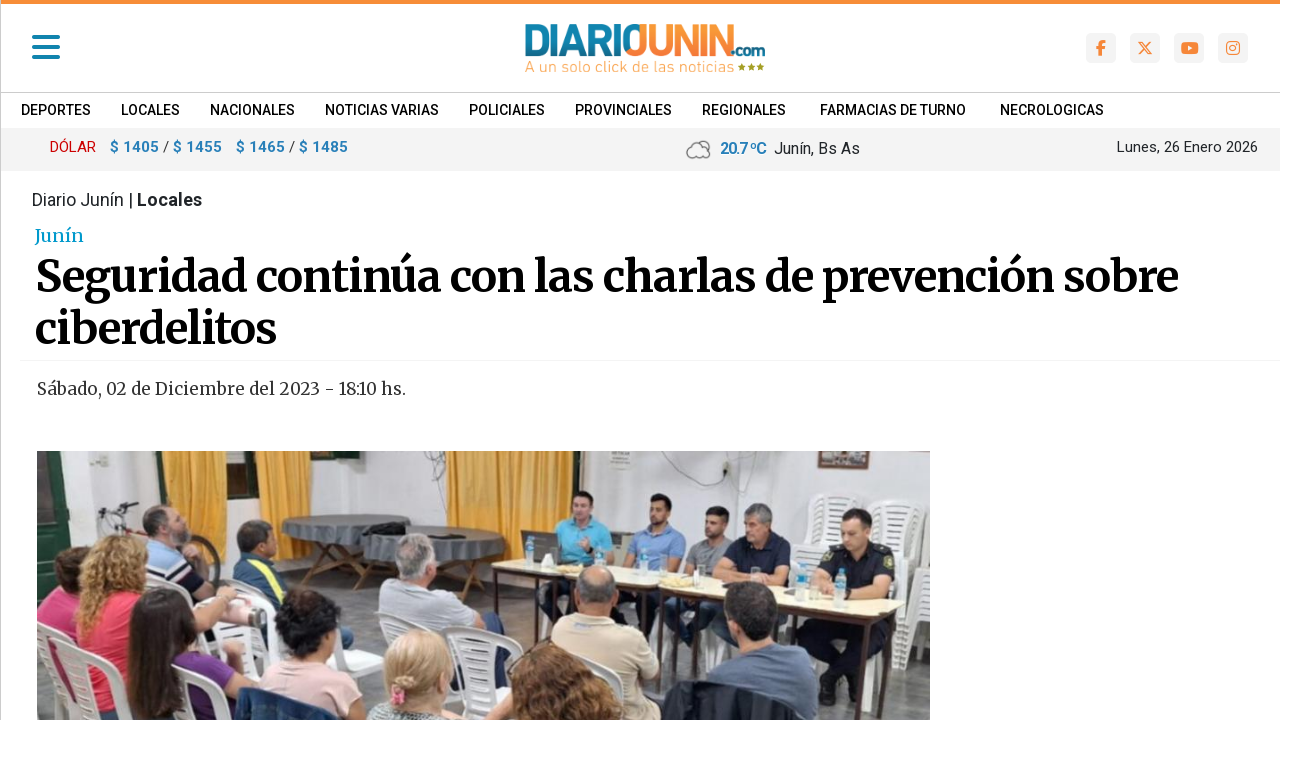

--- FILE ---
content_type: text/html; charset=utf-8
request_url: https://www.diariojunin.com/noticias/95117_seguridad-contina-con-las-charlas-de-prevencin-sobre-ciberdelitos.html
body_size: 12475
content:


       

      
  <!DOCTYPE html>
<html lang="es">
<head>
<meta http-equiv="Content-Type" content="text/html; charset=utf-8">
<meta name="viewport" content="width=device-width, initial-scale=1, maximum-scale=1">
<link rel="dns-prefetch" href="https://code.jquery.com/">
<link rel="dns-prefetch" href="https://connect.facebook.net">
<BASE HREF=https://www.diariojunin.com/><meta http-equiv="expires" content="0">
<meta http-equiv="cache-control" content="no-cache" />
<meta http-equiv="cache-control" content="max-age=0" />
<meta http-equiv="Pragma" CONTENT="no-cache">
<meta http-equiv="Refresh" content="900" />
<meta name="author" content="artcondesign" />
<meta name="generator" content="artcon sysnoticias 4.0" />
<meta name="organization" content="Diario Junin" />
<meta name="copyright" content="Copyright 2026, Diario Junin" />
<meta name="title" content="Diario Junin"/>
<meta name="description" content="Diario digital de Junín, Bs As"/>
<meta name="keywords" content="diario digital, buenos aires, provincia, bragado, mechita, alberti, junin, chivilcoy, periodismo, noticias , la plata, cms, sarmiento, argentino, ciclista, pergamino, diario bonaerense, premio caduceo"/>
<meta name="locality" content="Junín, Buenos Aires - ARG" />
<meta name="robots"  content="index, follow" />
<link href="https://www.diariojunin.com/css/dj2022.css?v=28104425" rel="stylesheet">
<link href="https://www.diariojunin.com/css/portada_top.css?v=28104425" rel="stylesheet">
<link href="https://www.diariojunin.com/css/animate.css?v=28104425" rel="stylesheet">
<link rel="shortcut icon" href="images/ico/favicon.ico" type="image/x-icon" />
<link rel="apple-touch-icon" href="images/ico/apple-touch-icon.png" />
<link rel="apple-touch-icon" sizes="57x57" href="images/ico/apple-touch-icon-57x57.png" />
<link rel="apple-touch-icon" sizes="72x72" href="images/ico/apple-touch-icon-72x72.png" />
<link rel="apple-touch-icon" sizes="76x76" href="images/ico/apple-touch-icon-76x76.png" />
<link rel="apple-touch-icon" sizes="114x114" href="images/ico/apple-touch-icon-114x114.png" />
<link rel="apple-touch-icon" sizes="120x120" href="images/ico/apple-touch-icon-120x120.png" />
<link rel="apple-touch-icon" sizes="144x144" href="images/ico/apple-touch-icon-144x144.png" />
<link rel="apple-touch-icon" sizes="152x152" href="images/ico/apple-touch-icon-152x152.png" />
<link rel="apple-touch-icon" sizes="180x180" href="images/ico/apple-touch-icon-180x180.png" />


<script async type="application/javascript"
        src="https://news.google.com/swg/js/v1/swg-basic.js"></script>
<script>
  (self.SWG_BASIC = self.SWG_BASIC || []).push( basicSubscriptions => {
    basicSubscriptions.init({
      type: "NewsArticle",
      isPartOfType: ["Product"],
      isPartOfProductId: "CAow8IPXCw:openaccess",
      clientOptions: { theme: "light", lang: "es-419" },
    });
  });
</script>


<title>Seguridad continúa con las charlas de prevención sobre ciberdelitos - Diario Junin</title>            
<link rel="canonical" href="https://www.diariojunin.com/noticias/95117_seguridad-contina-con-las-charlas-de-prevencin-sobre-ciberdelitos.html"/>
<link rel="amphtml" href="https://www.diariojunin.com/noticias/95117_seguridad-contina-con-las-charlas-de-prevencin-sobre-ciberdelitos.html/amp" >
<meta property="fb:app_id"          content="208034949312355"/>
<meta property="og:url"             content="https://www.diariojunin.com/noticias/95117_seguridad-contina-con-las-charlas-de-prevencin-sobre-ciberdelitos.html" />
<meta property="og:type"            content="article" />
<meta property="og:title"       content='Seguridad continúa con las charlas de prevención sobre ciberdelitos'/>
<meta property="og:description"   content=""/>
<meta property="og:image"       content="https://www.diariojunin.com/fotos/2023/12/ib8eadf3c124g5h607j9.jpg"/>  
<meta property="og:image:width"     content="1000"/>
<meta property="og:image:height"    content="500"/>
<meta name="twitter:card" content="summary"/>
<meta name="twitter:url" content="https://www.diariojunin.com/noticias/95117_seguridad-contina-con-las-charlas-de-prevencin-sobre-ciberdelitos.html" />
<meta name="twitter:title" content="Seguridad continúa con las charlas de prevención sobre ciberdelitos" />
<meta name="twitter:description" content="" />
<!--arriba de script impre-->      
<script src="js/1.7.2.jquery.min.js?v=28104425" type="text/javascript"></script>
<script src="js/imprimir.js?v=28104425" type="text/javascript"></script>
<script>  
  var j = jQuery.noConflict();
  j(document).ready(function() {
  j(".btnPrint").printPage();
  });
</script>

<script type="application/ld+json">
            {
                "@context": "http://schema.org",
                "@type": "Article",
                "url": "https://www.diariojunin.com/noticias/95117_seguridad-contina-con-las-charlas-de-prevencin-sobre-ciberdelitos.html",
                "mainEntityOfPage": "https://www.diariojunin.com/noticias/95117_seguridad-contina-con-las-charlas-de-prevencin-sobre-ciberdelitos.html",
                "name": "Seguridad continúa con las charlas de prevención sobre ciberdelitos",
                "headline": "Seguridad continúa con las charlas de prevención sobre ciberdelitos",
                "description": "",
                "articleSection": "Locales",
                "datePublished": "2023-12-02T18:10",
                "dateModified": "2023-12-02T18:10",
                "image": { "@type": "ImageObject", "url": "https://www.diariojunin.com/fotos/2023/12/ib8eadf3c124g5h607j9.jpg", 
                        "width":"1000", "height": "500" },
                "keywords": "",
                "publisher": {"@context": "http://schema.org",
                    "@type": "Organization",
                    "name": "Diario Junín",
                    "url": "https://www.diariojunin.com/",
                    "logo": { "@type": "ImageObject", "url": "https://www.diariojunin.com/images/logo_500x500.png", "width": 500, "height": 500 }
                },
                "author": {
                        "@type": "Person",
                        "name": "redacción de Diario Junin",
                        "url": "https://www.diariojunin.com"
                }
             }



</script>


</head>
<body>


<script async src="https://www.googletagmanager.com/gtag/js?id=UA-3080445-1"></script>
<script>
  window.dataLayer = window.dataLayer || [];
  function gtag(){dataLayer.push(arguments);}
  gtag('js', new Date());
  gtag('config', 'UA-3080445-1');
</script>

  <!--UA-3080445-1--><link href= "public/css/menulateral22.css" rel="stylesheet"> 

  

<div class="container-fluid" style="background-color:#f78d38; color: #fff; height:4px">
</div>


<nav class="navbar sticky-top navbar-light  navbar-toggleable-md" id="medio" >
<div id="obscuresera"></div>


<!--********************* MENU SIDEEEEEE ************************-->
       
        <div id="contenido">

              <div id="sidebar" class="sidebar">
              
              <div class="container logo" style="margin-bottom:40px;">
               <a href="./"><img src="images/diariojunin_3estrellas.svg" class="img-fluid" ></a>
		      </div>


              <a href="https://www.diariojunin.com/noticias/95117_seguridad-contina-con-las-charlas-de-prevencin-sobre-ciberdelitos.html#" class="boton-cerrar" onclick="ocultar_lateral()"><i class="fa fa-times" aria-hidden="true"></i>  </a>


	    	  <div class="col-lg-12 collapse show min-vh-100" id="sidebar">
    	        <ul class="navbar-nav justify-content-end flex-grow-1 px-3 nav flex-column flex-nowrap overflow-hidden">
                            
                    
				                <li class='nav-item'><a class='nav-link' href='secciones/1/deportes.html'>
                                    &bull;
                                    &nbsp;Deportes</a></li><li class='nav-item'><a class='nav-link' href='secciones/3/locales.html'>
                                    &bull;
                                    &nbsp;Locales</a></li><li class='nav-item'><a class='nav-link' href='secciones/4/nacionales.html'>
                                    &bull;
                                    &nbsp;Nacionales</a></li><li class='nav-item'><a class='nav-link' href='secciones/6/noticias-varias.html'>
                                    &bull;
                                    &nbsp;Noticias Varias</a></li><li class='nav-item'><a class='nav-link' href='secciones/5/policiales.html'>
                                    &bull;
                                    &nbsp;Policiales</a></li><li class='nav-item'><a class='nav-link' href='secciones/12/provinciales.html'>
                                    &bull;
                                    &nbsp;Provinciales</a></li><li class='nav-item'><a class='nav-link' href='secciones/2/regionales.html'>
                                    &bull;
                                    &nbsp;Regionales</a></li>
                                <li class='nav-item'><a class='nav-link' href='secciones/9/espectculos.html'>
                                    &bull;
                                    &nbsp;Espectáculos</a></li><li class='nav-item'><a class='nav-link' href='secciones/10/internacionales.html'>
                                    &bull;
                                    &nbsp;Internacionales</a></li>                                    
 





                <li class="nav-item dropdown">
                   <a class="nav-link dropdown-toggle" href="#" id="submenu2" role="button" data-bs-toggle="dropdown" aria-expanded="false">
                      &bull;   SUPLEMENTOS
                   </a>
                    
                        <ul class="dropdown-menu" aria-labelledby="submenu2">
                            <li><a class='dropdown-item' href='suplementos/6/agropecuario.html'>&bull;  Agropecuario</a></li><li><a class='dropdown-item' href='suplementos/5/automviles.html'>&bull;  Automóviles</a></li><li><a class='dropdown-item' href='suplementos/4/mujer.html'>&bull;  Mujer</a></li><li><a class='dropdown-item' href='suplementos/1/salud.html'>&bull;  Salud</a></li><li><a class='dropdown-item' href='suplementos/7/tecnologia.html'>&bull;  Tecnologia</a></li>                       </ul>
                    
                </li>

                


                <li class="nav-item dropdown">
                   <a class="nav-link dropdown-toggle" href="#" id="submenu3" role="button" data-bs-toggle="dropdown" aria-expanded="false">
                      &bull;   SERVICIOS
                   </a>
                    
                        <ul class="dropdown-menu" aria-labelledby="submenu3">
                            <li><a class='dropdown-item' href='servicios/farmacias.html'>&bull;  Farmacias</a></li>
                            <li><a class='dropdown-item' href='servicios/necrologicas.html'>&bull;  Necrol&oacute;gicas</a></li>
                            <li><a class='dropdown-item' href='https://www.argentina.gob.ar/jefatura/feriados-nacionales-2026' target="_blank">&bull;  Feriados 2026</a></li>
                            <li><a class='dropdown-item' href='servicios/cine.html'>&bull;  Cartelera de Cine</a></li>
                            <li><a class='dropdown-item' href='servicios/horoscopos.html'>&bull;  Horóscopos</a></li>
                         </ul> 
                    
                </li> 


            

     

          <li class="nav-item dropdown">
            <a class="nav-link dropdown-toggle" href="#" id="submenu4" role="button" data-bs-toggle="dropdown" aria-expanded="false">
                  &bull;    Radios en vivo </a>
                    
                       <ul class="dropdown-menu" aria-labelledby="submenu4">
                            <li><a class='dropdown-item' href='https://www.dimarcomedios.com.ar/' target="_blank">&bull;  ASPEN Junín 90.1</a></li>
                           
                             <li><a class='dropdown-item' href='https://www.dimarcomedios.com.ar/' target="_blank">&bull;  Radio Rivadavia 92.3</a></li>

                            
                            <li><a class='dropdown-item' href='https://www.dimarcomedios.com.ar/' target="_blank">&bull;  La Rocka</a></li>

                              <li><a class='dropdown-item' href='https://www.dimarcomedios.com.ar/' target="_blank">&bull;  100 Miami 98.7</a></li>

                              <li><a class='dropdown-item' href='https://www.dimarcomedios.com.ar/' target="_blank">&bull;  Luna 100.3</a></li>

                            <li><a class='dropdown-item' href='https://www.dimarcomedios.com.ar/' target="_blank">&bull;  CNÑ Junín</a></li>

                            <li><a class='dropdown-item' href='https://www.dimarcomedios.com.ar/' target="_blank">&bull;  Noroeste 103.7</a></li>
                            
                            <li><a class='dropdown-item' href='https://www.dimarcomedios.com.ar/' target="_blank">&bull;  Fahrenheit 88.9</a></li>
                            <!--http://69.175.20.242/~radioshd/DimarcoMEDIOS/fmpasion.html-->
                            <!--http://69.175.20.242/~radioshd/DimarcoMEDIOS/radio10.html-->

                         </ul> 
                </li> 




                


                   <script async src = "https://cse.google.com/cse.js?cx=012595232832838627681:nazec7iwo90" > </script>  
                   <li class="nav-item p-2 my-2">
                          <div class="col-12">
                            <div class = "gcse-searchbox-only" data-resultsUrl = "index.php?ide=buscar" data-newWindow = "false" data-queryParameterName = "q" ></div>
                          </div>
                                 
                    </li>



                    <div class="nav-item ml-2 pl-4 mt-2 " >
                        <div class="row">
                        <div class="col-2"> <a href='https://www.facebook.com/diariojunin/' target="_blank"><i class="fa-brands fa-facebook-f social-side" title="Facebook"></i> </a></div>
                        <div class="col-2"><a href='https://twitter.com/diariojunin' target="_blank"><i class="fa-brands fa-x-twitter social-side" title="Twitter"></i></a></div>
                        <div class="col-2"><a href='https://www.youtube.com/user/DiarioJunin' target="_blank"><i class="fa-brands fa-youtube social-side" title="Nuestro canal en Youtube"></i> </a> </div>
                        <div class="col-2"><a href='https://www.instagram.com/Diariojunin/' target="_blank"><i class="fa-brands fa-instagram social-side" title="Instagram"></i> </a></div>
                        <div class="col-2"><a href='noticiasrss/rss.html' target="_blank"><i class="fa fa-rss  social-side" title="RSS sindicar noticias"></i> </a></div>
                        </div>
                    </div>


                   <div class="nav-item ml-2 pl-4 my-4 text-center" >
                      
                        <img src="images/logodimarco.png" style="width: 120px; opacity:0.5"><br>
                        <small>&copy;2007/2026</small>
                   </div> 



                      
               




</ul>
</div>

</div>
</div>
                     
          </div><!--sidebar-->
        </div><!--cont side-->
<!--side-->










    

<div class="container">   



  			    <a id="abrir" class="abrir-cerrar" href="javascript:void(0)" onclick="mostrar_lateral()">
                
                <i class="fa fa-bars " aria-hidden="true"></i></a>
                 
                 <div class="col-lg-2 col-md-2 me-auto px-3">
                     <div id="Logochico"> <a class="naavbar-brand" href="./">
                         <img src='images/logo_350scroll.png' /></a>
                     </div>
                 </div>


      			  <div class="col-sm-5 logo" id="header_logo">
                  <a href="./"><img src="images/diariojunin_3estrellas.svg" class="img-fluid" ></a><!--principal-->
                  </div>
                
                

        		        <div class="col-md-4 head_social hidden-768" id="sociales" style="z-index:0" >
                        <div class="row float-end">
                         
                        <div class="col icono"><a href='https://www.facebook.com/diariojunin/' target="_blank"><i class="fa-brands fa-facebook-f social-em" title="Facebook"></i> </a></div>
                        <div class="col icono"><a href='https://twitter.com/diariojunin' target="_blank"><i class="fa fa-brands fa-x-twitter social-em" title="Twitter"></i></a></div>
                        <div class="col icono"><a href='https://www.youtube.com/user/DiarioJunin' target="_blank"><i class="fa-brands fa-youtube social-em" title="Nuestro canal en Youtube"></i> </a> </div>
                        <div class="col icono"><a href='https://www.instagram.com/Diariojunin/' target="_blank"><i class="fa-brands fa-instagram  social-em" title="Instagram"></i> </a></div>
                       <!-- <div class="col icono"><a href='modulos/rss.html' target="_blank"><i class="fa fa-rss  social-em" title="RSS sindicar noticias"></i> </a></div>-->
                     </div> 
                     </div>
                     

                      <div class="col-4 mr-auto temperatura_mini hidd768 text-right" style="color:#000; font-size: 18px; text-align:right;">
					           <style type="text/css">
.textos_wt {
	font-family: 'Roboto',Arial, Helvetica, sans-serif; letter-spacing: -1px;
	font-size: 16px; color: #2980b9; font-weight:600; text-shadow: 0 1px  0 #fff ;line-height:120%;
}
.textos_w {
	font-family: 'Roboto',Arial, Helvetica, sans-serif;
	font-size: 15px; color:#666666; text-shadow: 0 0px  0 #fff ; line-height:100%;
}
.textos_wc {
	font-family: 'Roboto',Arial, Helvetica, sans-serif;
	font-size: 14px; color: #0099CC; text-shadow: 0 1px  0 #fff ;
}
.textos_wcond {
	font-family: 'Roboto',Arial, Helvetica, sans-serif;
	font-size: 14px; color: #666;
}
</style>
<table width="230" border="0" align="center" style="margin-top:4px">
<tr>
<td style="padding-right:0px;"><span class=textos_w></span><img src=images/clima/04n.png width=28>&nbsp
<span class=textos_wt>20.7 &ordm;C</span>&nbsp Junín, Bs As
</td>

</tr>
</table>
                      </div>

 </div>

</nav>









<style>
#menu_horiz { margin: 0px -50px 0px;}
#menu_horiz li { display: inline-block; }
#menu_horiz li a {
 font-family: 'Roboto',Arial;
 font-size: 14px; text-transform: uppercase; font-weight: 500;
 text-decoration: none; text-align: left;
 float: left; margin-top: 3px;
 padding: 4px 15px 0px;
 /*background-color: #006FA4;*/
 color: #000; border-right: 0px solid #ddd;
 }
#menu_horiz li a:hover { color:#ccc;}
</style>



<div class="container-fluid hidd1024" style="background-color:#fff;">
<div class="container text-left">
      <ul id="menu_horiz">
                    <li><a href='secciones/1/deportes.html'>Deportes</a></li><li><a href='secciones/3/locales.html'>Locales</a></li><li><a href='secciones/4/nacionales.html'>Nacionales</a></li><li><a href='secciones/6/noticias-varias.html'>Noticias Varias</a></li><li><a href='secciones/5/policiales.html'>Policiales</a></li><li><a href='secciones/12/provinciales.html'>Provinciales</a></li><li><a href='secciones/2/regionales.html'>Regionales</a></li>        <li><a href="servicios/farmacias.html">FARMACIAS DE TURNO</a></li>
        <li><a href="servicios/necrologicas.html">NECROLOGICAS </a></li>

        </ul>  
</div></div>

















<div class="container-fluid" style="background-color:#f4f4f4; padding:4px; z-index: 0;">
<div class="container">

<div class="row">

<div class="col-md-6">    
<style>
.contiene_h { width:100%; display:block; height:auto; margin-bottom:0px; margin-top:0px; border-top:#ccc 0px solid; border-bottom:#ccc 0px solid; min-height:35px; 
	padding:4px; background-color: transparent; max-width: 600px; } 
.contiene_h .casillero{  display:inline-block; float:left; color: #333; font-size:15px; font-family:'Roboto', Arial; margin-left:14px;  } 

.contiene_h .casillero-titulo{  display:block; float:left; text-align: left; font-size:15px; font-family:'Roboto', Arial; margin-left:0px; max-width:50px; color:#cc0000!important; } 


.contiene_h .casilleroCh{ width:28%; display:block; float:left; color: #333; font-size:15px; font-family:'Roboto', Arial; margin-left:2px; } 
.contiene_h .casillero small, .contiene_h .casilleroCh small{ color:#2980b9;} 
.contiene_h .casillero b {color:#2980b9;} 
.contiene_h .casilleroCh b{color:#2980b9;}


@media screen and (max-width: 1024px) {
.contiene_h { width:100%; display:block; height:auto; margin-top:40px; margin-bottom:20px; border-top:#ccc 0px solid; border-bottom:#ccc 0px solid; min-height:35px; 
	padding:4px} 
.contiene_h .casillero,.contiene_h .casilleroCh{ }
}
@media screen and (max-width: 640px) {
.contiene_h { width:100%; display:block; height:auto; min-height:120px; margin-top:30px; margin-bottom:20px; border:#ccc 1px solid; padding:8px; background-color:#fff} 
.contiene_h .casillero,.contiene_h .casilleroCh{ width:100%; font-size:17px}

.contiene_h .casillero-titulo{ text-align: center; width: 100%; background-color:; } 

}

@media screen and (max-width: 480px) {
.contiene_h { width:100%; display:block; height: auto; min-height:80px; margin-top:30px; margin-bottom:20px; border:#ccc 1px solid; padding:15px 5px; } 
.contiene_h .casillero,.contiene_h .casilleroCh{ width:100%; font-size:15px}
}
</style>

<div class="contiene_h d-block d-sm-none">
<div class='hidd1024 casillero col' style='text-align:center'>

			<small>DOLAR  </small> <b> $ 1405</b> / <b> $ 1455</b></div><div class='hidd1024 casillero col' style='text-align:center'>

			<small>DOLAR  </small> <b> $ 1465</b> / <b> $ 1485</b></div></div><div class='container d-none d-sm-block'><div class='contiene_h'><div class='casillero-titulo'>DÓLAR</div><div class='hidd1024 casillero col' style='text-align:center'>

			<small> </small> <b> $ 1405</b> / <b> $ 1455</b></div><div class='hidd1024 casillero col' style='text-align:center'>

			<small> </small> <b> $ 1465</b> / <b> $ 1485</b></div></div></div>  
</div>


<div class="col-md-3 xs-6">    
<style type="text/css">
.textos_wt {
	font-family: 'Roboto',Arial, Helvetica, sans-serif; letter-spacing: -1px;
	font-size: 16px; color: #2980b9; font-weight:600; text-shadow: 0 1px  0 #fff ;line-height:120%;
}
.textos_w {
	font-family: 'Roboto',Arial, Helvetica, sans-serif;
	font-size: 15px; color:#666666; text-shadow: 0 0px  0 #fff ; line-height:100%;
}
.textos_wc {
	font-family: 'Roboto',Arial, Helvetica, sans-serif;
	font-size: 14px; color: #0099CC; text-shadow: 0 1px  0 #fff ;
}
.textos_wcond {
	font-family: 'Roboto',Arial, Helvetica, sans-serif;
	font-size: 14px; color: #666;
}
</style>
<table width="230" border="0" align="center" style="margin-top:4px">
<tr>
<td style="padding-right:0px;"><span class=textos_w></span><img src=images/clima/04n.png width=28>&nbsp
<span class=textos_wt>20.7 &ordm;C</span>&nbsp Junín, Bs As
</td>

</tr>
</table>
</div>

<div class="col-md-3 mt-1 hidd1024 xs-6" style="text-align:right; font-size:15px">    
Lunes, 26 Enero 2026 </div>

</div>


</div>
</div>































<script src="https://code.jquery.com/jquery-3.2.1.min.js"></script>


<noscript><iframe src="https://www.googletagmanager.com/ns.html?id=GTM-K8P3Z588"
height="0" width="0" style="display:none;visibility:hidden"></iframe></noscript>
<!-- End Google Tag Manager (noscript) -->

<div id="fb-root"></div>
<script async defer crossorigin="anonymous" 
src="https://connect.facebook.net/es_LA/sdk.js#xfbml=1&version=v5.0&appId=208034949312355&autoLogAppEvents=1">
</script>


<div class="container">

     
   
    

         <div class="d-block d-sm-block d-md-none"><!---publi movil side NS1 -->
                    <div class='col-lg-12 col-md-12 sideb'> <script async src="https://pagead2.googlesyndication.com/pagead/js/adsbygoogle.js">
                        </script>
                        <ins class="adsbygoogle"
                                         style="display:block"
                                         data-ad-client="ca-pub-1952983319718908"
                                         data-ad-slot="7192129864"
                                         data-ad-format="auto"></ins>
                                    <script>
                                    (adsbygoogle = window.adsbygoogle || []).push({});
       </script></div> 
         </div>                                





    <div class="row"><!-- titulo nota Y side -->     

          <div class="col-lg-12 col-md-12 marco_titulo">
        
                  <div class="seccion">Diario Junín |  <b>Locales</b>&nbsp;&nbsp;&nbsp;&nbsp;&nbsp;&nbsp;&nbsp;&nbsp;&nbsp;&nbsp;&nbsp;&nbsp;&nbsp;<font class=tex_blanco>1518</font>                   </div>
                                  
                  
                                  <div class="volantanota">Junín</div>
                                  <div class="titulonota">Seguridad continúa con las charlas de prevención sobre ciberdelitos</div>
                                  <div class="copetenota"></div>
          </div>









    <div class="col-md-9 col-sm-12" style="background-color:#fff;">
    
      <div class="row">
        



           <div class="cuerponota">

            <style type="text/css">
             .fotofirma { width:50px; border-radius:25px; border:1px solid #ccc }
            </style>
   
         <div class='fechacuerpo'>Sábado, 02 de Diciembre del 2023&nbsp;-&nbsp;18:10 hs.</div>


                 


        
            








                        <div class=contfoto><style>
.carousel {
  height: auto; width: 100%;
}

.carousel-item,
.carousel-inner,
.carousel-inner img {
  height: 100%;
  width: auto;
}

.carousel-caption { display: block; margin: 0px -130px 0px; color:#fff; font-size:14px; font-weight: 400; padding:8px; 
                    width:105%; border:#000 0px solid; position:absolute; bottom:1px; text-align: left; 
                    height:auto; z-index:1; background-color:#000;  opacity: 0.9;  }


 @media screen and (max-width: 920px) {
	.carousel {
	  height: auto; width:100%;
	}

	.carousel-caption { display: block; margin: 0px -50px 0px; color:#fff; font-size:12px; font-weight: 400; padding:10px; 
                    width:100%; border:#000 0px solid; position:absolute; bottom:0px; text-align: left; 
                    height:auto; z-index:1; background-color:#000;  opacity: 0.9;  }


 }
</style>
  
			<div class="contfoto"><img src="fotos/2023/12/ib8eadf3c124g5h607j9.jpg"  title="" alt="Seguridad continúa con las charlas de prevención sobre ciberdelitos"/>
						</div>

</div>                                              


<div class="container mt-0 mb-5">
            
      
</div>
                    
                      

   



                 <div class="buttons_sociales">
                   <a href="https://www.facebook.com/sharer.php?u=https://www.diariojunin.com/noticias/95117_seguridad-contina-con-las-charlas-de-prevencin-sobre-ciberdelitos.html" class="fa-brands fa-facebook fa-facebook-f" title="Compartir en Facebook" target="_blank"></a>
                        
                   <a href="https://twitter.com/intent/tweet?url=https://www.diariojunin.com/noticias/95117_seguridad-contina-con-las-charlas-de-prevencin-sobre-ciberdelitos.html&text=Seguridad continúa con las charlas de prevención sobre ciberdelitos" class="fa-brands fa-x-twitter"></a>

                   <a href="whatsapp://send?text=https://www.diariojunin.com/noticias/95117_seguridad-contina-con-las-charlas-de-prevencin-sobre-ciberdelitos.html/" class="fa-brands fa-whatsapp d-block d-sm-block d-md-none"></a>

                   <a href="https://api.whatsapp.com/send?text=https://www.diariojunin.com/noticias/95117_seguridad-contina-con-las-charlas-de-prevencin-sobre-ciberdelitos.html/" class="fa-brands fa-whatsapp d-none d-sm-none d-md-block"></a>

                      
<!--                   <a href="#" class="fa-brands fa-linkedin fa-linkedin"></a>-->

                   <a href="imprimir/nota_95117.html" class="fa fa-print btnPrint"></a>
                      
                 </div>





       
       

      <p style="margin-right: 0px; margin-bottom: 1.25em; margin-left: 0px; padding: 0px; border: 0px; font-variant-numeric: inherit; font-variant-east-asian: inherit; font-variant-alternates: inherit; font-variant-position: inherit; font-stretch: inherit; line-height: inherit; font-optical-sizing: inherit; font-kerning: inherit; font-feature-settings: inherit; font-variation-settings: inherit; vertical-align: baseline; text-rendering: optimizelegibility;">Funcionarios de la Secretaría de Seguridad del Gobierno de Junín, junto a autoridades policiales y de la Delegación de Cibercrimen se hicieron presentes en el Centro de Jubilados de dicha localidad, a pedido de la Sociedad de Fomento y en coordinación con la delegación, con el objetivo de capacitar a los vecinos sobre los mejores métodos de prevención y seguridad contra los delitos informáticas y las estafas virtuales.</p><p style="margin-right: 0px; margin-bottom: 1.25em; margin-left: 0px; padding: 0px; border: 0px; font-variant-numeric: inherit; font-variant-east-asian: inherit; font-variant-alternates: inherit; font-variant-position: inherit; font-stretch: inherit; line-height: inherit; font-optical-sizing: inherit; font-kerning: inherit; font-feature-settings: inherit; font-variation-settings: inherit; vertical-align: baseline; text-rendering: optimizelegibility;">Acerca de esta charla, el Dr. Andrés Rosa, secretario de Seguridad municipal, expresó que “esto forma parte de un programa de divulgación en los pueblos sobre todo lo que se hace en la Oficina de Cibercrimen, que comenzamos en su momento en la localidad de Agustín Roca y que ahora continuamos en Morse, por la convocatoria que nos hicieron desde la sociedad de fomento, la delegación y el centro de jubilados”.</p><div style="width: 100%; height:auto; padding: 5px 5px 5px 0; margin: 20px 0px 20px; text-align:center; background-color:#f4f4f4"><script async src="https://pagead2.googlesyndication.com/pagead/js/adsbygoogle.js?client=ca-pub-1952983319718908"
								     crossorigin="anonymous"></script>
								<!-- horizontales medio -->
								<ins class="adsbygoogle"
								     style="display:block"
								     data-ad-client="ca-pub-1952983319718908"
								     data-ad-slot="7584247053"
								     data-ad-format="auto"
								     data-full-width-responsive="true"></ins>
								<script>
								     (adsbygoogle = window.adsbygoogle || []).push({});
								</script></div><p style="margin-right: 0px; margin-bottom: 1.25em; margin-left: 0px; padding: 0px; border: 0px; font-variant-numeric: inherit; font-variant-east-asian: inherit; font-variant-alternates: inherit; font-variant-position: inherit; font-stretch: inherit; line-height: inherit; font-optical-sizing: inherit; font-kerning: inherit; font-feature-settings: inherit; font-variation-settings: inherit; vertical-align: baseline; text-rendering: optimizelegibility;">Luego, indicó que “todo esto es gracias a la decisión política del intendente Pablo Petrecca de avanzar con la concreción de una dependencia especializada en este tipo de delitos, algo muy importante ya que existen solo cinco distritos en la provincia que cuentan con una y Junín es uno de ellos”.</p><div class="jeg_ad jeg_ad_article jnews_content_inline_3_ads  " style="margin: 0px; padding: 0px; border: 0px; font-variant-numeric: inherit; font-variant-east-asian: inherit; font-variant-alternates: inherit; font-variant-position: inherit; font-stretch: inherit; line-height: inherit; font-optical-sizing: inherit; font-kerning: inherit; font-feature-settings: inherit; font-variation-settings: inherit; vertical-align: baseline; text-align: center;"></div><div class="jeg_ad jeg_ad_article jnews_content_inline_ads  " style="margin: 0px; padding: 0px; border: 0px; font-variant-numeric: inherit; font-variant-east-asian: inherit; font-variant-alternates: inherit; font-variant-position: inherit; font-stretch: inherit; line-height: inherit; font-optical-sizing: inherit; font-kerning: inherit; font-feature-settings: inherit; font-variation-settings: inherit; vertical-align: baseline; text-align: center;"></div><p style="margin-right: 0px; margin-bottom: 1.25em; margin-left: 0px; padding: 0px; border: 0px; font-variant-numeric: inherit; font-variant-east-asian: inherit; font-variant-alternates: inherit; font-variant-position: inherit; font-stretch: inherit; line-height: inherit; font-optical-sizing: inherit; font-kerning: inherit; font-feature-settings: inherit; font-variation-settings: inherit; vertical-align: baseline; text-rendering: optimizelegibility;">En tanto, Leonardo Heidanowski, secretario de la Sociedad de Fomento de Morse, expuso: “Sentíamos la necesidad de brindar este tipo de charlas en el pueblo con respecto a la seguridad y más aún en estos momentos en que proliferan los delitos de estafas virtuales, como consecuencia del avance de las nuevas tecnologías. Por ende, considero que es fundamental que todos seamos conscientes de la importancia de la seguridad de nuestros datos personales”.</p><p style="margin-right: 0px; margin-bottom: 1.25em; margin-left: 0px; padding: 0px; border: 0px; font-variant-numeric: inherit; font-variant-east-asian: inherit; font-variant-alternates: inherit; font-variant-position: inherit; font-stretch: inherit; line-height: inherit; font-optical-sizing: inherit; font-kerning: inherit; font-feature-settings: inherit; font-variation-settings: inherit; vertical-align: baseline; text-rendering: optimizelegibility;">Seguidamente, Heidanowski dijo que “recientemente en Morse tuvimos casos de robos por hackeos de WhatsApp en los que los delincuentes solicitaron dinero mediante transferencias, y varios amigos de los damnificados las realizaron”, y resaltó: “Agradecemos enormemente al Municipio por permitirnos organizar estas charlas abiertas a la comunidad, con expertos en el tema y valoramos mucho la gestión de Andrés Rosa que siempre está presente ante nuestras inquietudes”.</p><p style="margin-right: 0px; margin-bottom: 1.25em; margin-left: 0px; padding: 0px; border: 0px; font-variant-numeric: inherit; font-variant-east-asian: inherit; font-variant-alternates: inherit; font-variant-position: inherit; font-stretch: inherit; line-height: inherit; font-optical-sizing: inherit; font-kerning: inherit; font-feature-settings: inherit; font-variation-settings: inherit; vertical-align: baseline; text-rendering: optimizelegibility;">Por su parte, María Guillermina Sofía, delegada electa de Morse subrayó: “Fue una jornada muy importante y agradezco mucho a las autoridades por traer esta charla a los vecinos ya que se produjeron algunas estafas virtuales recientemente en el pueblo, y me pareció muy importante que puedan venir con esta jornada de capacitación para concientizar a todos los vecinos”.</p><p style="margin-right: 0px; margin-bottom: 1.25em; margin-left: 0px; padding: 0px; border: 0px; font-variant-numeric: inherit; font-variant-east-asian: inherit; font-variant-alternates: inherit; font-variant-position: inherit; font-stretch: inherit; line-height: inherit; font-optical-sizing: inherit; font-kerning: inherit; font-feature-settings: inherit; font-variation-settings: inherit; vertical-align: baseline; text-rendering: optimizelegibility;">En continuidad, detalló que “las autoridades policiales y los profesionales explicaron con mucha paciencia cada uno de los temas, pusieron a los vecinos al tanto de un mail para que se puedan comunicar, como también el 911 y el teléfono donde trabaja Mauro Canavesio. Fue una jornada importante, valiosa y muestra que el trabajo articulado y en equipo es la mejor manera para salir adelante”.<br>Finalmente, Sofía agradeció al Gobierno de Junín “por la decisión de llegar con este programa de difusión hasta Morse, luego de su primera presentación Agustín Roca y por la presencia y el acompañamiento de siempre hacia las delegaciones y los pueblos”.</p><p style="margin-right: 0px; margin-bottom: 1.25em; margin-left: 0px; padding: 0px; border: 0px; font-variant-numeric: inherit; font-variant-east-asian: inherit; font-variant-alternates: inherit; font-variant-position: inherit; font-stretch: inherit; line-height: inherit; font-optical-sizing: inherit; font-kerning: inherit; font-feature-settings: inherit; font-variation-settings: inherit; vertical-align: baseline; text-rendering: optimizelegibility;">Fuente: Gobierno de Junín</p></p>       </div>
        

      <style type="text/css">
        audio { width: 100%; }
      </style>
                     

   

            
       


                  




         
                    

                                              <br /><br />
                        
                         <div class='col-lg-12 col-md-12' style='border-left:1px  solid #ccc'>
                         <h6>COMENT&Aacute; LA NOTA</h6>  
                         </div>
                        
                         <div class='col-lg-12 col-md-12' style="border: #ccc 1px solid; padding:10px">
                            Los comentarios realizados son de exclusiva responsabilidad de sus autores. Evitar comentarios ofensivos o que no respondan al tema abordado en la información.
                         </div> 
                        
                          <div class='col-lg-12 col-md-12'>
                                <div class="fb-comments"
                                   data-href="https://www.diariojunin.com/noticias/95117_seguridad-contina-con-las-charlas-de-prevencin-sobre-ciberdelitos.html"
                                   data-numposts="10"
                                   data-width="100%"
                                   data-colorscheme="light">
                                   </div>
                          <br>
                          <br></div>
                          <div class="espace40"></div>

                      

                        <div class="col-lg-12 text-center mb-4">
                         <a  href="javascript:history.back(-1)">&#139;&#139; 
                        volver atr&aacute;s</a>
                        <br>
                      </div>

     </div>


 
        


</div><!-- fin column-8 -->

 


<div class="col-md-3 col-sm-12  mr-lg-auto">
    
                             
                               <div class="d-none d-sm-none d-md-block"><!---publi desktop side NS1 -->
                                <div class='col-lg-12 col-md-12 sideb'> <script async src="https://pagead2.googlesyndication.com/pagead/js/adsbygoogle.js">
                        </script>
                        <ins class="adsbygoogle"
                                         style="display:block"
                                         data-ad-client="ca-pub-1952983319718908"
                                         data-ad-slot="7192129864"
                                         data-ad-format="auto"></ins>
                                    <script>
                                    (adsbygoogle = window.adsbygoogle || []).push({});
       </script></div> 
                                </div>                                



                                <div class='col-lg-12 col-md-12 sideb'><script async src="https://pagead2.googlesyndication.com/pagead/js/adsbygoogle.js">
                        </script>
                        <ins class="adsbygoogle"
                                         style="display:block"
                                         data-ad-client="ca-pub-1952983319718908"
                                         data-ad-slot="7192129864"
                                         data-ad-format="auto"></ins>
                                    <script>
                                    (adsbygoogle = window.adsbygoogle || []).push({});
       </script>
                      </div> 
                               
                         <div class="sticky-top" style="padding-top: 60px; z-index:0">


                                <div class='col-lg-12 col-md-12 my-2 sideb' style='background-color:#fff;'>
                                                                      </div>


                                 <div class='col-lg-12 col-md-12 my-2 sideb' style='background-color:#fff;'>
                                                                      </div>

                        </div>   
                             
  


                           

                                
                                 
                             
</div><!--# side nota-->
  




</div><!-- row nota Y COSTADO -->


</div><!-- contededor -->


 <!--
 <div class="container">
   <div class="row"> 
  <div class="col-md-12 mb-5 mt-3">
                    <script src='//tags.orquideassp.com/tag/4428'></script>
                    </div>
</div></div>
-->

<div class="container mt-0 mb-5">
      <div class="row"> 
           <div style='background-color: #fff; padding: 6px 0px; text-align: center; width: 99%;'>
 <script async src="https://pagead2.googlesyndication.com/pagead/js/adsbygoogle.js">
                        </script>
                        <ins class="adsbygoogle"
                                         style="display:block"
                                         data-ad-client="ca-pub-1952983319718908"
                                         data-ad-slot="7192129864"
                                         data-ad-format="auto"></ins>
                                    <script>
                                    (adsbygoogle = window.adsbygoogle || []).push({});
       </script>
                      

</div>

 
        </div>
</div>


<!-- mas en notas -->
  <style>
.contiene_mas_notas { width:100%; margin:10px 0px 30px;  border:#000 dotted 0px; }
.contiene_mas_notas .titulo{ width:96%; font-family:'Roboto',Arial; font-size:18px; float:left; margin-left:15px; letter-spacing: -1px;
 margin-bottom:45px; background-color:#fff; padding-left:10px; border-left:#000 3px solid; text-transform:uppercase; font-weight:600; }

.contiene_mas_notas .flota_masG {  height:auto; min-height: 380px; border-bottom:#ccc dotted 0px; float:left; margin-left:0px; margin-bottom:20px;  }
.contiene_mas_notas .flota_masG .marco-mas {padding:0px; float:left; border: 0px solid #cccccc; margin-right:0px; MARGIN-bottom: 10px; MARGIN-top:0px; 
						width: 100%;  max-height:220px;  overflow:hidden; }
.contiene_mas_notas .flota_masG img{ width:100%; }
.contiene_mas_notas .flota_masG a{ font-family:'Merriweather',Arial; display: inline-block; font-size:20px; letter-spacing: -1px; 
				margin:10px 0px 20px ; color: #666; font-weight:600; line-height:110%; }
.contiene_mas_notas .flota_masG a:hover{ color:#000; }


.flota_mas { height: auto; min-height:240px; border-bottom:#ccc dotted 0px; float:left; margin-left:0px; margin-bottom:30px;  }
.flota_mas .marco-mas { MARGIN-bottom: 10px;  max-height:150px; max-width:360px; overflow:hidden; }
.flota_mas img{ width:120%; }

.flota_mas a{ font-family:'Merriweather',Arial; font-size:18px; color: #333; font-weight:700; line-height:120%;  }
.flota_mas a:hover{ color:#aa0000; }

.flota_mas .copete{ margin-top:5px; font-family: Arial; font-size:14px; color: #666; }
.flota_mas .marco-tube{ padding:1px; position: relative; border: 0px solid #cc0000; MARGIN-bottom: 10px; MARGIN-top: 0px; margin-left:0px; max-height:150px; overflow:hidden;} 
.flota_mas .marco-tube img{ width:100%; margin:-30px 5px 5px -0px;}
.flota_mas .volanta, .flota_masG .volanta {font-family:'Merriweather',Arial; text-transform:uppercase; font-size:12px; color: #666; font-weight:700; line-height:120%; }

@media screen and (max-width: 1028px) {
.contiene_mas_notas { width:97%; border-bottom:#000 dotted 0px; float:left; margin-top:10px; margin-left:0px; }
.contiene_mas_notas .titulo{ width:96%; font-size:18px; float:left; margin-left:10px; margin-bottom:15px; }
.flota_mas, .flota_masG  { height:330px; border:#ccc dotted 0px; float:left; margin-bottom:20px;  }
.flota_mas .marco-mas, .flota_masG .marco-mas {padding:0px; float:left; border: 0px solid #cccccc; margin-right:0px; MARGIN-bottom: 10px; MARGIN-top:0px; max-height:340px; width:100%; overflow:hidden; }
.flota_masG .foto{ width:100%; }
.flota_masG .marco-tube{ padding:1px; position: relative; border: 0px solid #cc0000; MARGIN-bottom: 10px; MARGIN-top: 0px; margin-left:0px; max-height:440px; overflow:hidden;} 
.flota_masG .marco-tube img{ width:100%; margin:-120px -5px -5px -0px;}

.flota_mas a, .flota_masG a{ font-family:'Merriweather',Arial; font-size:18px; color: #333; font-weight:700; line-height:120%;  }
.flota_masG a:hover{ color:#cc0000; }

}

@media screen and (max-width: 480px) {
.contiene_mas_notas .titulo{ font-size:18px; float:left; margin-left:0px; margin-bottom:15px; }
.flota_mas, .flota_masG  { height:auto; min-height: 150px; border:#ccc dotted 0px; float:left; margin-bottom:10px; float:left;  }
.flota_mas .volanta, .flota_masG .volanta {font-family:'Roboto',Arial; text-transform:uppercase; font-size:12px; color: #666; font-weight:700; line-height:120%; }
.flota_mas .marco-mas, .flota_masG .marco-mas {padding:0px; float:left; border: 0px solid #cccccc; margin-right:0px; MARGIN-bottom: 10px; MARGIN-top:0px; max-height:200px; width:100%; overflow:hidden; }
}

</style>

<div class="container mt-4" style="margin-bottom: 30px; background-color:#fff">



<div class='contiene_mas_notas'><div class='row'>

				<div class='col-md-12 titulo'>M&aacute;s en Locales</div><div class='col-md-4 col-sm-12 flota_masG'><div class='marco-mas wow fadeIn'><a href='noticias/99824_censo-dirigido-a-cuidadores-en-actividad.html'><img class='lazyload' src='fotos/2026/01/3a4icj0db1h6e587gf92.webp' 
												 align='left' title='Censo dirigido a cuidadores en actividad'/>
												 </a></div>
											  <div class='volanta'>Adultos Mayores</div>
											  <a href='noticias/99824_censo-dirigido-a-cuidadores-en-actividad.html'>Censo dirigido a cuidadores en actividad</a></div><div class='col-md-4 col-sm-12 flota_masG'><div class='marco-mas wow fadeIn'><a href='noticias/99779_dos-hombres-jvenes-murieron-en-un-choque-en-ruta-nacional-7.html'><img class='lazyload' src='fotos/2026/01/e8519b340ia6f2gdh7jc.webp' 
												 align='left' title='Dos hombres jóvenes murieron en un choque en Ruta Nacional 7'/>
												 </a></div>
											  <div class='volanta'>Domingo trágico</div>
											  <a href='noticias/99779_dos-hombres-jvenes-murieron-en-un-choque-en-ruta-nacional-7.html'>Dos hombres jóvenes murieron en un choque en Ruta Nacional 7</a></div><div class='col-md-4 col-sm-12 flota_masG'><div class='marco-mas wow fadeIn'><a href='noticias/99685_volc-un-camin-y-qued-ocupando-parte-de-la-cinta-asfltica.html'><img class='lazyload' src='fotos/2026/01/h6a71589egfi4d32cb0j.webp' 
												 align='left' title='Volcó un camión y quedó ocupando parte de la cinta asfáltica'/>
												 </a></div>
											  <div class='volanta'>En Rutas 7 y 65</div>
											  <a href='noticias/99685_volc-un-camin-y-qued-ocupando-parte-de-la-cinta-asfltica.html'>Volcó un camión y quedó ocupando parte de la cinta asfáltica</a></div><div class='col-md-3 col-sm-12 flota_mas'><div class='marco-mas wow fadeIn'><a href='noticias/99539_paran-mdicos-del-servicio-de-emergencias-del-higa.html'><img class='lazyload' src='fotos/2025/12/eifda092438h67jgc51b.webp' 
												 align='left' title='Paran médicos del Servicio de Emergencias del HIGA'/>
												 </a></div>
												   <div class='volanta'>Medida de fuerza</div>
	  											   <a href='noticias/99539_paran-mdicos-del-servicio-de-emergencias-del-higa.html'>Paran médicos del Servicio de Emergencias del HIGA</a></div><div class='col-md-3 col-sm-12 flota_mas'><div class='marco-mas wow fadeIn'><a href='noticias/99518_en-la-clnica-de-vanguardia-dephazz.html'><img class='lazyload' src='fotos/2025/12/h145b2d9e0i36ca7f8jg.webp' 
												 align='left' title='En la clínica de vanguardia “DePhazz”'/>
												 </a></div>
												   <div class='volanta'>Nuevas instalaciones</div>
	  											   <a href='noticias/99518_en-la-clnica-de-vanguardia-dephazz.html'>En la clínica de vanguardia “DePhazz”</a></div><div class='col-md-3 col-sm-12 flota_mas'><div class='marco-mas wow fadeIn'><a href='noticias/99507_tres-efectivos-policiales-juninenses-fueron-condenados-por-el-toc-1.html'><img class='lazyload' src='fotos/2025/12/e4205d63hf8ci9a7bg1j.webp' 
												 align='left' title='Tres efectivos policiales juninenses fueron condenados por el TOC 1'/>
												 </a></div>
												   <div class='volanta'>Tribunales</div>
	  											   <a href='noticias/99507_tres-efectivos-policiales-juninenses-fueron-condenados-por-el-toc-1.html'>Tres efectivos policiales juninenses fueron condenados por el TOC 1</a></div><div class='col-md-3 col-sm-12 flota_mas'><div class='marco-mas wow fadeIn'><a href='noticias/99492_un-nuevo-comercio-abri-sus-puertas-en-junn.html'><img class='lazyload' src='fotos/2025/12/i3172d84jhcbg5a9ef06.webp' 
												 align='left' title='Un nuevo comercio abrió sus puertas en Junín'/>
												 </a></div>
												   <div class='volanta'></div>
	  											   <a href='noticias/99492_un-nuevo-comercio-abri-sus-puertas-en-junn.html'>Un nuevo comercio abrió sus puertas en Junín</a></div></div>
</div></div> 
<!-- # mas en notas -->













<script> 
function ventanaSecundaria (URL){ 
   window.open(URL,"ventana","width=450,height=220,scrollbars=no,top=50,left=auto") 
} 
</script>







</div><!----agregado por defecto home-->

<button onclick="topFunction()" id="myBtnSc" title="ir Arriba"><i class="fa fa-arrow-up"></i></button>

<!--footer-->
<footer class="footer1">
<div class="container">

<div class="row"><!-- row -->
            
            





             <div class="col-lg-3 col-md-3"><!-- widgets column left -->
            
              <ul class="list-unstyled clear-margins"><!-- widgets -->
                        
                          <li class="widget-container widget_nav_menu"><!-- widgets list -->


                                                            <h2 class="title-median">  <img src="images/logodimarco.png" style="width: 150px; opacity:0.5"></h2>

                    
                              <div class="social-icons">
                                
                                  <ul class="nomargin">
                                    <a href="https://www.facebook.com/diariojunin/" target="_blank"><i class="fa-brands fa-facebook-f fa-3x social-fb" id="social"></i></a>
                                    <a href="https://twitter.com/diariojunin" target="_blank"><i class="fa fa-brands fa-x-twitter fa-3x social-tw" id="social"></i></a>
                                    <a href="https://www.youtube.com/user/DiarioJunin" target="_blank"><i class="fa-brands fa-youtube fa-3x social-gp" id="social"></i></a>
                                    <a href="https://www.instagram.com/Diariojunin/" target="_blank"><i class="fa-brands fa-instagram fa-3x social-gp" id="social"></i></a>
                                    <a href="mailto:info@dimarcomedios.com"><i class="fa fa-envelope fa-3x social-gp" id="social"></i></a>
                                    
                                    </ul>
                                </div>
                    
                           </li>
                            
                  </ul>
                         
                      
                </div><!-- widgets column left end -->







            <div class="col-lg-3 col-md-3"><!-- widgets column center -->
                
                        <ul class="list-unstyled clear-margins"><!-- widgets -->
                          <li class="widget-container widget_recent_news"><!-- widgets list -->
                    
                                <!--<h1 class="title-widget">Contact Detail </h1>-->
                                
                                <div class="footerp"> 
                                
                                
                                    <p>B. de Irigoyen 423</p>
                                    <p>tel : +54 236 442 2299 </p>
                                    <p>cel.: +54 9 236 450 7196 </p>
                                    <p> Junin - Buenos Aires - Argentina</p>
                                 </div>
                              
                                
                        </li>
                  </ul>
      </div>
      


















      
                <div class="col-lg-3 col-md-3"><!-- widgets column left -->
                <ul class="list-unstyled clear-margins"><!-- widgets -->
                        
                          <li class="widget-container widget_nav_menu"><!-- widgets list -->
                    
                               <!-- <h1 class="title-widget">Diario Junin</h1>-->
                                
                                <ul>
                                    <li><a  href="institucional/nosotros.html"><i class="fa fa-caret-right"></i>  Quienes somos</a></li>
                                    <li><a  href="institucional/publicidad.html"><i class="fa fa-caret-right"></i>  Anuncie aqui</a></li>
                                    <li><a  href="institucional/contacto.html"><i class="fa fa-caret-right"></i>  Cont&aacute;ctenos</a></li>
                                    <li><a  href="https://api.whatsapp.com/send?phone=542364507196" target="_blank"><i class="fa fa-whatsapp fa-1x"></i> TUS DENUNCIAS </a></li>
                                </ul>
                    
                          </li>
                        
              </ul>
                         
                            
                      
              </div><!-- widgets column left end -->
                






                <div class="col-lg-3 col-md-3"><!-- widgets column left -->
            
                <ul class="list-unstyled clear-margins"><!-- widgets -->
                        
                          <li class="widget-container widget_nav_menu"><!-- widgets list -->
                    
                               <!-- <h1 class="title-widget">Servicios</h1>-->
                                
                                <ul>


        <li><a href="servicios/necrologicas.html"><i class="fa fa-caret-right"></i>  Necrológicas</a></li>
        <li><a href="servicios/farmacias.html"><i class="fa fa-caret-right"></i>  Farmacias de turno</a></li>
        <li><a href="servicios/cine.html"><i class="fa fa-caret-right"></i>  Cartelera de Cine</a></li>
        <li><a href="https://www.argentina.gob.ar/jefatura/feriados-nacionales-2026" target="_blank"><i class="fa fa-caret-right"></i>  Feriados 2026</a></li>

        <!--<li><a href="
Notice: Undefined variable: url_usuarios in /var/www/virtual/diariojunin.com/htdocs/app/Views/includes/footer_views.php on line 136
lectores"><i class="fa fa-caret-right"></i> Espacio de Lectores</a></li>
        <li><a href="
Notice: Undefined variable: url_servicios in /var/www/virtual/diariojunin.com/htdocs/app/Views/includes/footer_views.php on line 137
galerias"><i class="fa fa-caret-right"></i> Galeria de fotos</a></li>
        <li><a href="servicios/archivos.html"><i class="fa fa-caret-right"></i> Archivos de Notas</a></li>-->

                                </ul>
                    
              </li>
                            
                  </ul>
                         
                      
                </div><!-- widgets column left end -->





                
           
                
                
                
                
                
                
                
    </div>
</div>
</footer>
<!--header-->

<div class="footer-bottom">

  <div class="container">

    <div class="row">

      <div class="col-xs-12 col-sm-6 col-md-6 col-lg-6">

              <div class="copyright">

                  &copy;  2007/26 Dimarco Medios | <a href='institucional/politicas.html'>Politicas de privacidad</a>

              </div>

      </div>

      <div class="col-xs-12 col-sm-6 col-md-6 col-lg-6">

        <div class="design">

           <a target="_blank" href="https://www.artcon.com.ar/?utm_source=djunin&utm_medium=banner&utm_campaign=webclien&utm_content=textlink"> <img src="images/isologo_sysnot.png" width="120"> | artcondesign&trade;</a>

        </div>

      </div>

    </div>

  </div>

</div>    




<script>
/*$('body').on('mouseenter mouseleave', '.dropdown', function (e) {
    $(e.target).dropdown('toggle');
});*/
</script>



<script src="https://code.jquery.com/jquery-3.2.1.min.js"></script>
<script src="https://www.diariojunin.com/js/contador.js"></script>
<!--<script src="https://www.diariojunin.com/js/tether.min.js"></script>-->
<script src="https://www.diariojunin.com/js/bootstrap.bundle.min.js"></script>
<script src="https://www.diariojunin.com/js/funciones.js"></script>
<script src="https://www.diariojunin.com/js/wow.min.js"></script>
<script src="https://www.diariojunin.com/js/lazyload.min.js"></script>
<script>
window.addEventListener("load", function(event) {
    lazyload();
});
</script>
<script type="text/javascript">
  wow = new WOW(
      {
        boxClass:     'wow', 
        animateClass: 'animated',
        offset:       100,
        callback:     function(box) {
          console.log("WOW: animating <" + box.tagName.toLowerCase() + ">")
        }
      }
    );
    wow.init();
    document.getElementById('moar').onclick = function() {
      var section = document.createElement('section');
      section.className = 'section--purple wow fadeInDown';
      this.parentNode.insertBefore(section, this);
    };
</script>


</body></html>











--- FILE ---
content_type: text/html; charset=utf-8
request_url: https://www.google.com/recaptcha/api2/aframe
body_size: 113
content:
<!DOCTYPE HTML><html><head><meta http-equiv="content-type" content="text/html; charset=UTF-8"></head><body><script nonce="mdnNQ8przPg95JoXFxWmgA">/** Anti-fraud and anti-abuse applications only. See google.com/recaptcha */ try{var clients={'sodar':'https://pagead2.googlesyndication.com/pagead/sodar?'};window.addEventListener("message",function(a){try{if(a.source===window.parent){var b=JSON.parse(a.data);var c=clients[b['id']];if(c){var d=document.createElement('img');d.src=c+b['params']+'&rc='+(localStorage.getItem("rc::a")?sessionStorage.getItem("rc::b"):"");window.document.body.appendChild(d);sessionStorage.setItem("rc::e",parseInt(sessionStorage.getItem("rc::e")||0)+1);localStorage.setItem("rc::h",'1769416441992');}}}catch(b){}});window.parent.postMessage("_grecaptcha_ready", "*");}catch(b){}</script></body></html>

--- FILE ---
content_type: text/css
request_url: https://www.diariojunin.com/css/dj2022.css?v=28104425
body_size: 7024
content:
@import url("bootstrap.css"); /*4.0*/
@import url("bootstrap-grid.css");
@import url("publicidad.css");
@import url("anexos.css");
@import url("https://stackpath.bootstrapcdn.com/font-awesome/4.7.0/css/font-awesome.min.css");
@import url('https://fonts.googleapis.com/css2?family=Merriweather:ital,wght@0,300;0,400;0,700;0,900;1,300;1,400;1,700;1,900&display=swap');
@import url('https://fonts.googleapis.com/css2?family=Roboto:wght@300;400;500;700;900&display=swap');
@import url('https://fonts.googleapis.com/css2?family=Lora:ital,wght@0,400;0,500;0,600;0,700;1,400;1,500;1,600;1,700&display=swap');

@import url("../fontawesome/css/fontawesome.css");
@import url("../fontawesome/css/brands.css");
@import url("../fontawesome/css/solid.css");

/** 5 columnas **/
.col-xs-15,
.col-sm-15,
.col-md-15,
.col-lg-15 {
       position: relative;
       min-height: 1px;
       padding-right: 10px;
       padding-left: 10px;
}

.col-xs-15 {
       width: 20%;
       float: left;
}

@media (min-width: 768px) {
.col-sm-15 {
           width: 20%;
           float: left;
       }
}
@media (min-width: 992px) {
       .col-md-15 {
           width: 20%;
           float: left;
       }
}
@media (min-width: 1200px) {
       .col-lg-15 {
           width: 20%;
           float: left;
       }
}



.hidd1024 { display: block; }
.hidd768 { display: block; }

@media screen and (max-width: 1024px) {
	.hidd1024 { display: none; }

}

@media screen and (max-width: 768px) {
  .hidd768 { display: none; }

}

a { text-decoration: none; }


.rel { font-size:18px; padding:10px; border-left:0px solid #999; min-height:50px; background-color:#F9F9F9; overflow:hidden;  margin-bottom:10px;} /* relacionadas interior*/
.rel a{ font-size:16px; font-family:'Roboto',arial; font-weight:700;  color:#09c; line-height:120%;}
.rel a:hover{ color:#003366;}
.rel .copet { font-size:14px; color:#666; line-height:130%;}
.rel .marcor{ width:150px; max-height:120px; overflow:hidden; float:left; margin-right:8px;}
.rel img{ width:100%;}

.rojo, .rojo a { color: #cc0000;}
.azul, .azul a { color: #09c;}
.salmon, .salmon a { color: #f66;}
.verde, .verde a { color: #096;}
.gris, .gris a { color: #666;}
.negro, .negro a { color: #000;}
.blanco, .blanco a { color: #fff;}
.violeta, .violeta a { color: #66c;}
.naranja, .naranja a { color: #f30;}
.marron, .marron a { color: #960;}


/* topscroll*/
#myBtnSc {
  display: none; /* Hidden by default */
  position: fixed; /* Fixed/sticky position */
  bottom: 20px; /* Place the button at the bottom of the page */
  right: 30px; /* Place the button 30px from the right */
  z-index: 99; /* Make sure it does not overlap */
  border: none; /* Remove borders */
  outline: none; /* Remove outline */
  background-color: #ccc; /* Set a background color */
  color: white; /* Text color */
  cursor: pointer; /* Add a mouse pointer on hover */
  padding: 15px; /* Some padding */
  border-radius: 10px; /* Rounded corners */
  font-size: 18px; /* Increase font size */
}

#myBtnSc:hover {
  background-color: #999; /* Add a dark-grey background on hover */
}
/* topscroll*/

.row {  margin-bottom: 0rem; }

.row .row {
  margin-top: 1rem;
  margin-bottom: 0;
}


.video-container {
	position:relative;
	padding-bottom:56.25%;
	padding-top:30px;
	height:0;
	overflow:hidden;
}

.video-container iframe, .video-container object, .video-container embed {
	position:absolute;
	top:0;
	left:0;
	width:100%;
	height:100%;
}


.navbar {
 box-shadow:#ccc 0px 0px 0px; border-top: #ccc 0px solid ; border-bottom:#ccc 0px solid /* menuuuuuuuuuuuuuuuuuuuuu */
}

.navbar-light .navbar-nav .nav-link {
 color:#000; /*opacity: 0.9; */ font-size:14px;
font-weight:700; text-transform:uppercase; border-bottom: #eee  0px solid;
}

.navbar-light .navbar-nav .nav-link:focus, .navbar-light .navbar-nav .nav-link:hover {
  color: #09C; opacity: 0.9; border-bottom:#F60 0px solid; 
}

.navbar-light .navbar-brand,
.navbar-light .navbar-toggler {
  color: rgba(0, 0, 0, 1);
}

.navbar-light .navbar-brand:focus, .navbar-light .navbar-brand:hover,
.navbar-light .navbar-toggler:focus,
.navbar-light .navbar-toggler:hover {
  color: rgba(0, 0, 0, 0.6);
}

.navbar-light .navbar-toggler {
  border-color: rgba(0, 0, 0, 0.1);
}

.navbar-light .navbar-toggler-icon {
  background-image: url("data:image/svg+xml;charset=utf8,%3Csvg viewBox='0 0 32 32' xmlns='http://www.w3.org/2000/svg'%3E%3Cpath stroke='rgba(0, 0, 0, 0.9)' stroke-width='2' stroke-linecap='round' stroke-miterlimit='10' d='M4 8h24M4 16h24M4 24h24'/%3E%3C/svg%3E");
}



.dropdown-item:focus, .dropdown-item:hover {
  color: #fff;
  text-decoration: none;
  background-color: #bbb;
}

body { /* fixed */
  min-height: 50rem; /* background-image: url(../images/14573_original.jpg); background-repeat:repeat-x; */
  padding-top: 0.0rem; font-family:  'Roboto', arial; }

 a:hover { text-decoration: none }



.logo-mob { text-align:center;  padding-top:0px; background-color:transparent; }
.logo-mob img{ width:100%; max-width:120px;}
.top-mob { height:auto; margin-top:0px; padding-top:15px; padding-bottom:15px; border-bottom:1px #ccc solid; background-color:#fff; z-index:10000}



.space10 { width: 100%; height:10px;}  
.space15 { width: 100%; height:15px;}  
.space20 { width: 100%; height:20px;}  
.space30 { width: 100%; height:30px;}  
.space40 { width: 100%; height:40px;}  
.space60 { width: 100%; height:60px;}  


.urgente { background-color:#cc0000; color:#FFF; padding:10px; margin-top:0px;  margin-bottom: 0px; width:100%; 
	    font-weight:bold; line-height:120%; font-size:20px; text-align: center;   }
.urgente a{	font-family:'Merriweather', Arial; font-weight:bold; text-align: center; line-height:120%; font-size:20px; color:#FFFFFF; }		
.urgente span { color: #FFF; background-color: #FF0000;}

.urgente2 { background-color:#fff;  padding:10px; margin-top:40px;  margin-bottom: 5px; width:100%; border: 1px dotted #000; 
	    line-height:120%; font-size:20px; text-align: center;   }

.urgente2 .volanta { color: #cc0000; font-size: 16px; margin: 7px auto 2px; font-weight: 500; font-size: 'Roboto';}
.urgente2 .titulo, .urgente2 .titulo a{ font-family:'Merriweather', Arial; font-weight:700; text-align: center; line-height:120%; 
						font-size:28px; color:#000; }		
.urgente2 .bajada { color: #666; font-size: 16px; margin: 7px auto 7px;}




.show-640 { display:none;}
.tempe-640 {display:none;}


@media screen and (max-width: 768px) {
.hidden-768 { display:none; }
.top { min-height:90px;} /* tira top de temp-logo-social*/
}


@media screen and (max-width: 640px) {
.hidden-640 { display:none; }
.show-640 { display:block;}
.tempe-640 {display: block; float:left; margin-top:5px; width:70px; color: #09C; font-weight:bold; font-size:18px;}

}

@media screen and (max-width: 480px) {
.hidden-480 { display:none; }
}


/* PORTADA */


/* degree */
.destaque_d { display: block; width: 99.9%; margin: 0px auto 40px; position: relative;  }
.destaque_d H1 a{ color:#FFF; font-size: 33px; letter-spacing:0px; font-family:'Merriweather'; font-weight: 600} 
.destaque_d .marcofoto{ max-height:500px; overflow: hidden;} .destaque_d .marcofoto img{  width: 100%}
.destaque_d .seccion{ font-size: 14px; font-weight: 700; line-height: 14px; text-transform: uppercase; display:block; top:10px; background-color: #333; position:absolute; left:15px; padding:4px 10px; color:#FFF; font-family: 'Merriweather';  } 
.destaque_d .portatitu{ display: inline-block;  margin-left:0px; background: -webkit-linear-gradient(top, rgba(255,255,255,0) 0%, rgba(0,0,0,.8) 50%); position:absolute; bottom:0px; width:99.9%; padding:20px;  } 
.destaque_d .portatitu .volanta{ font-size: 14px; font-weight: 700;line-height: 24px; text-transform: uppercase; display:block; color:#FFF; font-family: 'Merriweather';  } 

@media screen and (max-width: 768px) {
.destaque_d { clear: both; max-width: 95%; margin: auto;  }
.destaque_d H1 a{ color:#FFF; font-size: 17px; letter-spacing:0px; font-family:'Merriweather'; font-weight: 500; line-height: 100%} 
.destaque_d .portatitu .volanta{ font-size: 12px; font-weight: 700;line-height: 24px; text-transform: uppercase; display:block; color:#FFF; font-family: 'Roboto';  } 

}
/* .degree */



/* tapa 2-3 (tapa1)  */ 
.destaque { display: block; width: 100%;  }
.destaque H1 a{ color:#000; font-size: 30px; letter-spacing:-1px; font-family:'Merriweather'; font-weight: 600; line-height: 0px;} 
.destaque .marcofoto{ max-height:460px;} .destaque img{  width: 110%}
.destaque .seccion{ font-size: 13px; font-weight: 700;line-height: 24px; text-transform: uppercase; display:block; top:5px; left:0px;  color:#09c; 
  font-family: 'Merriweather';  } 
.destaque .volanta{ font-size: 14px; font-weight: 700; line-height: 24px; text-transform: uppercase; display:block; color:#09c; font-family: 'Roboto';  } 

@media screen and (max-width: 768px) {
.destaques { clear: both; max-width: 95%;} .destaque .marcofoto{ max-height:200px;}
.destaques H1 a{ color:#000; font-size: 24px; letter-spacing:-1px; font-family:'Merriweather'; font-weight: 500} 
}


/* SUPERDESTAQUE degree*/
.sdestaque { display: block; width: 99.9%; margin: 0px auto 0px; position: relative;  }
.sdestaque H1 a{ color:#FFF; font-size: 42px; letter-spacing:0px; font-family:'Merriweather'; font-weight: 600} 
.sdestaque .marcofoto{ max-height:600px; overflow: hidden;} .sdestaque .marcofoto img{  width: 100%}
.sdestaque .seccion{ font-size: 14px; font-weight: 700; line-height: 14px; text-transform: uppercase; display:block; top:10px; background-color: #333; position:absolute; left:15px; padding:4px 10px; color:#FFF; font-family: 'Merriweather';  } 
.sdestaque .portatitu{ display: inline-block;  margin-left:12px; background: -webkit-linear-gradient(top, rgba(255,255,255,0) 0%, rgba(0,0,0,.8) 50%); position:absolute; bottom:10px; left:0px; width:98%; padding:20px;  } 
.sdestaque .portatitu .volanta{ font-size: 14px; font-weight: 700;line-height: 24px; text-transform: uppercase; display:block; color:#FFF; font-family: 'Merriweather';  } 

@media screen and (max-width: 768px) {
.sdestaque { clear: both; max-width: 95%; margin: auto;  }
.sdestaque .portatitu{ display: inline-block;  margin-left:10px; background: -webkit-linear-gradient(top, rgba(255,255,255,0) 0%, rgba(0,0,0,.8) 50%); position:absolute; bottom:10px; left:0px; width:95%; padding:10px;  } 
.sdestaque H1 a{ color:#FFF; font-size: 16px; letter-spacing:0px; font-family:'Merriweather'; font-weight: 500} 
.sdestaque .portatitu .volanta{ font-size: 12px; font-weight: 700;line-height: 24px; text-transform: uppercase; display:block; color:#FFF; font-family: 'Merriweather';  } 

}


/* SUPERDESTAQUE SIN degree*/
.sdestaques { display: block; width: 100%;  }
.sdestaques H1 a{ color:#000; font-size: 30px; letter-spacing:-1px; font-family:'Merriweather'; font-weight: 600; line-height: 20px;} 
.sdestaques .marcofoto{ max-height:360px;} .sdestaques img{  width: 110%}
.sdestaques .seccion{ font-size: 14px; font-weight: 700;line-height: 24px; text-transform: uppercase; display:block; top:10px; background-color: #000; position:absolute; left:25px; padding:1px 5px; color:#FFF; font-family: 'Merriweather';  } 
.sdestaques .tapa-volanta{ font-size: 14px; font-weight: 700;line-height: 24px; text-transform: uppercase; display:block; color:#333; font-family: 'Merriweather';  } 

@media screen and (max-width: 768px) {
.sdestaques { clear: both; max-width: 95%;} .sdestaques .marcofoto{ max-height:200px;}
.sdestaques H1 a{ color:#000; font-size: 24px; letter-spacing:-1px; font-family:'Merriweather'; font-weight: 500} 
}




/* not-medio 2 y 3 en tapa 1 / not-medio-3 y 4 en tapa2*/

/* not-medio-2 = 2 col en 900px */
/* not-medio-2g = 2 col en 1300px */

.not-medio-2, .not-medio-2g, .not-medio-3, .not-medio-4 { display: block; }

.not-medio-2   H1 a{ 
	LINE-HEIGHT: 110%; DISPLAY: block; COLOR:#000; FONT-SIZE: 20px; FONT-WEIGHT: 500;  text-decoration:none; font-family: 'Merriweather',Arial; letter-spacing:0px;	height:auto; }
.not-medio-2g   H1 a{ 
  LINE-HEIGHT: 110%; DISPLAY: block; COLOR:#000; FONT-SIZE: 23px; FONT-WEIGHT: 500;  text-decoration:none; font-family: 'Merriweather',Arial; letter-spacing:0px; height:auto; }

.not-medio-3   H1 a{ 
	LINE-HEIGHT: 140%; DISPLAY: block; COLOR:#000; FONT-SIZE: 17px; FONT-WEIGHT: 600;  text-decoration:none; font-family: 'Merriweather',Arial; letter-spacing:0px;	height:auto; }
.not-medio-4   H1 a{ 
	LINE-HEIGHT: 130%; DISPLAY: block; COLOR:#000; FONT-SIZE: 20px; FONT-WEIGHT: 600;  text-decoration:none; font-family: 'Merriweather',Arial; letter-spacing:0px;	height:auto; }
.not-medio-3 .seccion, .not-medio-4 .seccion{ font-size: 14px; color: #09c;}


.not-medio-2 .marcofoto{ max-height: 250px; overflow: hidden; }
.not-medio-2g .marcofoto{max-height: 340px; overflow: hidden;}
.not-medio-3 .marcofoto{ max-height: 180px; overflow: hidden; }
.not-medio-4 .marcofoto{ max-height: 210px; overflow: hidden; }

.not-medio-2g .marcofoto img, .not-medio-2 .marcofoto img, .not-medio-3  .marcofoto img, .not-medio-4 .marcofoto img{ width: 110%; }
.not-medio-2  H1 a:hover, .not-medio-3  H1 a:hover { COLOR: #666; } 
.not-medio-2  .volanta, .not-medio-2g  .volanta, .not-medio-3  .volanta, .not-medio-4  .volanta{ COLOR: #006fa4; font-family: 'Roboto'; font-size: 15px; } 

.not-medio-2g .bajada, .not-medio-2 .bajada, .not-medio-3  .bajada, .not-medio-4 .bajada{ font-size:15px; font-family: 'Roboto', arial; }


@media screen and (max-width: 640px) {
  .not-medio-2 .marcofoto, .not-medio-3 .marcofoto, .not-medio-4 .marcofoto{ max-height:340px; overflow: hidden; }
}

/* .tapa 2-3 */ 


/*.PORTADA */









/* noticias y fotos */




.marcofoto {
  width: 100%; overflow:hidden;
  height: auto; max-height:196px; margin-bottom:10px;}
 
.not3 .marcofoto {overflow:hidden; float:left; width:100%;  height: auto; max-height:180px; margin-bottom:15px;}

.not3  {  max-height:350px; margin-left:10px; BORDER-BOTTOM: #eaeaea 0px solid; float:left; display:block; PADDING-BOTTOM: 8px; MARGIN-BOTTOM: 10px; 
				  margin-top: 15px; overflow:hidden; text-align:left; }
	
.not3y2-medio .marcotube, .not3 .marcotube  { padding:0px; float:left; position: relative; border: 0px solid #cccccc; margin-right:8px; MARGIN-bottom: 5px; MARGIN-top: 0px; width:100%;  max-height:200px; max-width:450px; overflow:hidden;}
.not3y2-medio .marcotube img, .not3 .marcotube img{ width:100%; margin:-36px -15px -40px -0px; }
.destaque .marcotube { padding:0px; float:left; position: relative; border: 0px solid #cccccc; margin-right:8px; MARGIN-bottom: 5px; MARGIN-top: 0px; width:100%;  max-height:400px; max-width:850px; overflow:hidden;}
.destaque .marcotube img{ width:100%; margin:-76px -15px -40px -0px; }




/* ---- Tab ult not---- */ 
.menut {background-color:#333; color:#ccc;  border-bottom:0px solid #d7d7d7; height:26px; font-family:'Roboto', Arial, Helvetica, sans-serif;}
.menut ul {margin:0px; padding:0px; list-style:none; text-align:left;  }
.menut li {display:inline; line-height:23px;   }
.menut li a {color:#ccc; text-decoration:none; padding:5px; margin:4px;  border-left:0px solid #ececec; border-right:0px solid #ececec;  border-top:0px solid #d7d7d7; font-size:16px;}
.menut li a.tabactive { background-color:#ccc;  font-weight:bold;  color:#000000; }
/* # Tab ult not---- */ 



/*-- AMPLIA NOTICIA y Lector-- */

.marco_titulo { padding-top: 5px; margin-top: 10px; margin-left: 10px; margin-bottom:0px; width:100%; 
								border:0px dotted #ccc; background-color:#fff; text-align:left; border-bottom:1px  #f4f4f4 solid; float:left; 
							}
.marco_titulo .seccion { font-size:18px; width:100%; height:24px; font-family:'Roboto', Arial; display:block; margin: 0px 0px 15px; }

.marco_titulo .fechahora { font-size:16px; width:100%; height:24px; font-family:'Roboto', Arial; display:block; }
.marco_titulo .fechahora b{ background-color:#fff; font-weight:700; color: #F60; padding: 0px 4px 2px 4px; text-transform:uppercase  }
.marco_titulo .fechahoraresp { display:none;}

.seccion-mobil { display:block; width:100%; height:auto; padding: 10px 30px 10px; border-bottom:1px #ccc solid; color:#09C; 
									font-size:15px}
.seccion-mobil a{ color:#09C; }


.marco_titulo .volantanota{ width:98%; display:block; margin-left:3px; margin-top:0px; margin-bottom:5px; border:#000 0px solid; font-size:18px; color: #09C; 
														font-family:'Merriweather','Roboto', Arial; line-height:120% } 
.marco_titulo .titulonota{ width:100%; display:block; margin-left:3px; margin-bottom:5px; border:#fff 0px solid; font-size:44px; 
					color: #000; font-family: 'Merriweather', Arial; line-height:120%; letter-spacing:-1px; font-weight:600; } 

.marco_titulo .copetenota{ width:100%; display:block; margin-left:10px 3px 10px; border:#000000 0px solid; 
													 font-size:20px; color:#000; font-family: 'Merriweather',Arial; font-weight: 400; line-height:160%; } 

.marco_titulo .tex_blanco{ color:#FFFFFF;}

.cuerponota{ width:97%; display:block; margin-left:15px; border:#000000 0px solid; font-size:17px; font-weight:400; color:#1f1f1f; font-family: 'Merriweather',Arial, Helvetica, sans-serif; line-height:150%; margin-bottom:30px; } 

.cuerponota .fechacuerpo { font-size:17px; width:100%; margin: 0px 0px 40px; height:24px; font-family:'Merriweather', Arial; 
											display:block; color: #333; }

.cuerponota h3, .cuerponota h4, .cuerponota h5 { font-weight: 600; color: #000; }

.cuerponota blockquote{ font-family: Georgia,serif; color:#000; font-style: italic; font-size:20px; padding:5px 10px 5px 10px; 
border-left: 6px  #1185AF solid; margin:15px 60px 20px 30px;}


.cuerponota .img-capt { font-family: 'Roboto', arial;  font-size: 14px; }
.cuerponota .recuadro{ font-family: 'Merriweather',arial; color:#333; font-style: italic; font-size:18px; padding:10px; 
border:1px #ccc solid; margin:15px auto 0px; background-color: #f4f4f4; width: 100%; font-weight: bold}

.cuerponota a{ color: #09C; font-size:16px;}

.cuerponota .contfoto{  width:100%; max-height:600px; border:#000 0px solid; display:block; text-align:center; margin-bottom:30px; 
          MARGIN-top:10px; padding:0px; position:relative; overflow:hidden;}
.cuerponota .contfoto img{ width:100% }

.badge {background-color: #666; padding: 8px; margin-right:4px; margin-bottom: 10px;}
.badge-tags a{ font-family: 'Roboto'; font-weight: 400;  color: #fff; text-transform: uppercase; font-size: 14px;  } .badge-tags a:hover{  color: #ccc  }

.rela { width: 100%; display:inline-block; border:0px solid #ccc; background-color:#fff; padding: 0px; margin:10px 0px 15px; }
.rela a { color: #666; font-family: 'Roboto', arial; font-size: 17px; font-weight: 700; }
.rela a:hover{ color: #333;}
.rela span { display: block;  color: #666; font-size: 13px; font-weight: 400; margin: 5px auto 5px }
.rela .marcor { width: 140px; max-height: 80px; float: left; margin-right: 10px; margin-bottom: 0px; overflow: hidden; }
.rela .marcor img{ width: 110%; }


/* rel  entre notas */
.rel-inter { width: 100%; display:inline-block; border:0px solid #ccc; margin:10px 0px 10px; }
.rel-inter a { color: #666; font-family: 'Merriweather', arial; font-size: 16px; font-weight: 700; letter-spacing: 0px; }
.rel-inter a:hover{ color: #333;}
.rel-inter span { display: block; font-family: 'Roboto'; background-color: #f4f4f4; color: #333; font-size: 14px; font-weight: 400; margin-bottom:5px }
.rel-inter .marcor { width: 140px; max-height: 100px; float:left; margin-right: 10px; margin-bottom: 0px; overflow: hidden; }
.rel-inter .marcor img{ width: 110%; }

@media screen and (max-width: 600px) {
.rel-inter .marcor { display: none; }

}



.tira_sociales{ width:100%; display:block; background-color:#fff;  margin-top:0px; margin-bottom:30px;  }



.buttons_sociales {
  min-width: 40px; margin: 20px 0px 30px;
  display: flex;

}

.buttons_sociales a {
  text-decoration: none; margin-right: 12px;
  font-size: 18px;
  width: 36px;
  height: 36px;
  line-height: 36px;
  text-align: center;
  background: #ddd;
  color: #fff;
  border-radius: 50%;
  transition: all .4s ease-in-out;
}

.buttons_sociales a:hover {
	  background: #666; color: #fff;
  /*transform: scale(1.2);*/
}


.buttons_sociales .fa-facebook { background-color: #3b5998;} 
.buttons_sociales .fa-twitter, .buttons_sociales .fa-x-twitter { background-color: #00acee;} 



.buttons_sociales .fa-whatsapp { background-color: #0C6;} 
.buttons_sociales .fa-linkedin { background-color: #0e76a8;} 
.buttons_sociales .fa-print { background-color: #999;} 

.tira_sociales .fa fa-twitter { background-color: #00acee; } 
.tira_sociales .btn-twitter a:hover { background-color: #08c }
.tira_sociales .btn-whatsapp a { background-color: #0C6; color: #fff } 
.tira_sociales .btn-whatsapp a:hover {background-color: #0b6;}
.tira_sociales .btn-impre a{ background-color:#999; color: #fff;  } 
.tira_sociales .btn-impre a:hover { background-color: #666; }
.tira_sociales .btn-linkedin a { background-color: #0e76a8; color: #fff } 
.tira_sociales .btn-linkedin a:hover { background-color: #003366  }


/*****************/
.marco_titulo_lector { padding-top: 5px; margin-top: 5px; margin-left: 0px; margin-bottom:0px; max-width:900px; 
					border:0px dotted #ccc; background-color:#fff; text-align:left; border-bottom:1px  #f4f4f4 solid;  }

.marco_titulo_lector .fechahora { font-size:14px; width:100%; height:24px; display:block; float:left; text-align:left; margin-top:0px; background-color:#fff; }
.marco_titulo_lector .fechahora b{ background-color:#09C; font-weight:normal; color:#FFF; padding: 2px 4px 2px 4px;  }
.marco_titulo_lector .fechahoraresp { display:none;}
.marco_titulo_lector .volantanota{ width:98%; display:block; margin-left:3px; margin-top:5px; margin-bottom:5px; border:#000000 0px solid; font-size:14px; color: #003366; font-family: Arial; 
							line-height:120% } 
.marco_titulo_lector .titulonota{ width:98%; display:block; margin-left:3px; margin-bottom:5px; border:#fff 0px solid; font-size:38px; color: #333; font-family: 'Roboto', Arial; 
						   line-height:120%; letter-spacing:-1px; font-weight:600; } 
.marco_titulo_lector .copetenota{ width:98%; display:block; margin-left:3px; margin-bottom:10px; border:#000000 0px solid; font-size:16px; color:#000; font-family: Arial; line-height:150%; } 
.marco_titulo_lector .tex_blanco{ color:#FFFFFF;}

.cont_ampli .titulonota_lec { width:98%; display:block; margin-bottom:15px; font-family:'Lato',Arial; font-size:34px; line-height:110%; font-weight:700; letter-spacing:-1px;}
.cont_ampli .copetenota_lec{ font-size:16px;}

@media screen and (max-width: 480px) {


}

@media screen and (max-width: 640px) {

	.marco_titulo .titulonota{ width:98%; display:block; margin-left:3px; margin-bottom:5px; border:#fff 0px solid; font-size:26px; color: #333; font-family: 'Merriweather', Arial; }

	.marco_titulo .copetenota{ font-size:17px; color:#333; font-family: 'Merriweather',Arial; line-height:160%; } 

	.marco_titulo_lector .titulonota{ width:98%; display:block; margin-left:3px; margin-bottom:5px; border:#fff 0px solid; font-size:26px; color: #333; font-family: 'Roboto', Arial; }

  .cuerponota .fechacuerpo { font-size:15px; width:100%; height:24px; font-family:'Merriweather', Arial; display:block; }


	.marco_titulo_lector .fechahora { display:none;}
	.marco_titulo .fechahora { display:none;}

	.displ_secc { display:block; margin-top:-20px; margin-bottom:10px; font-family: 'Roboto Condensed', Arial; letter-spacing:-1px;  color:#cc0000; font-size:28px; text-align:center;  border: 0px solid #cccccc;}
	.btn-whatsapp { display:block;  }

	.marco_titulo .fechahora { display:none;}
	.marco_titulo .fechahoraresp { display:block; width:100%; border:0px solid #000; float:left; margin-bottom:5px;}
	.marco_titulo .fechahoraresp b{ background-color:#fff; font-weight:600; color:#F60; text-transform:uppercase; }
   
	.marco_titulo_lector .fechahoraresp { display:block; width:100%; border:0px solid #000; float:left; margin-bottom:10px;}
	.marco_titulo_lector .fechahoraresp b{ background-color:#09C; font-weight:normal; color:#FFF; padding: 2px 4px 2px 4px; }

}



/**************************************************/

.footer1 {
  background-color: #eee;
	padding-top: 40px;
	padding-right: 0;
	padding-bottom: 10px;
	padding-left: 0;
	border-top-width: 2px;
	border-top-style: solid;
	border-top-color: #ccc;
}



.title-widget {
	color: #000;
	font-size: 18px;
	font-weight: 500;
	line-height: 1;
	position: relative;
	text-transform: uppercase;
	font-family: 'Roboto',Arial, sans-serif;
	margin-top: 0;
	margin-right: 0;
	margin-bottom: 25px;
	margin-left: 0;
	padding-left: 10px;
}

.title-widget::before {
    background-color: #000;
    content: "";
    height: 22px;
    left: 0px;
    position: absolute;
    top: -2px;
    width: 2px;
}



.widget_nav_menu ul {
    list-style: outside none none;
    padding-left: 0;
}

.widget_archive ul li {
    background-color: rgba(0, 0, 0, 0.3);
    content: "";
    height: 3px;
    left: 0;
    position: absolute;
    top: 7px;
    width: 3px;
}


.widget_nav_menu ul li {
    font-size: 16px;
    font-weight: normal;
    line-height: 10px;
	position: relative;
    /*text-transform: uppercase;*/
	  border-bottom: 0px solid rgba(0, 0, 0, 0.05);
    margin-bottom: 7px;
    padding-bottom: 7px;
	width:95%;
}

.widget_nav_menu ul li a{ 
		color:#666;
    margin-bottom: 7px;
    padding-bottom: 7px;
		width:95%;
}


.title-median {
    color: #000;
    font-size: 20px;
    line-height: 10px;
    margin: 0 0 15px;
    text-transform: uppercase;
  	font-family: 'Roboto', sans-serif;
}

.footerp p {font-family: 'Roboto', sans-serif; color:#333; line-height:10px; }

.footerp p a {   color: #333; }

			#social:hover {
			-webkit-transform:scale(0.8); 
			-moz-transform:scale(0.8); 
			-o-transform:scale(0.8); 
			}

			#social {
				color: #888;
				-webkit-transform:scale(0.6);
                /* Browser Variations: */
				-moz-transform:scale(0.6);
				-o-transform:scale(0.6); 
				-webkit-transition-duration: 0.5s; 
				-moz-transition-duration: 0.5s;
				-o-transition-duration: 0.5s;
			}           
/* 
    Only Needed in Multi-Coloured Variation 
                                               */
			.social-fb:hover {
				color: #3B5998;
			}
			.social-tw:hover {
				color: #4099FF;
			}
			.social-gp:hover {
				color: #d34836;
			}
			.social-em:hover {
				color: #f39c12;
			}
			.nomargin { margin:0px; padding:0px;}





.footer-bottom {
    background-color: #f4f4f4;
    min-height: 30px; border-top:1px #ccc solid;
    width: 100%;
}
.copyright, .copyright a {
    color: #000;font-family:'Roboto', Arial; font-size:15px;
    line-height: 30px;
    min-height: 30px;
    padding: 7px 0;
}


.design {
    color: #fff; font-family:'Roboto', Arial; font-size:15px; 
    line-height: 30px;
    min-height: 30px;
    padding: 7px 0;
    text-align: right;
}
.design a {
    color: #666; text-decoration:none;
}
.design a:hover, .copyright a:hover {
    color: #F78D38; 
}


/**************************** FIN Footer ********


/**************************** FIN Footer ********


SERVICIOS ************************/

.secc-title-servicios{ text-align:center;color:#000;font-size:28px; padding-bottom:10px;position:relative; text-transform:uppercase;}
.secc-title-servicios:after{content:''; width:144px;height:4px;background: #f60;position:absolute;left:50%;-webkit-transform:translateX(-50%);
-moz-transform:translateX(-50%); -ms-transform:translateX(-50%);-o-transform:translateX(-50%);transform:translateX(-50%);
-webkit-backface-visibility:hidden;-moz-backface-visibility:hidden; backface-visibility:hidden;bottom:-4px}

.contiene_horos { width:98%; border: #EBEBEB 2px solid; float:left; margin-top:15px; padding:20px;}
.contiene_horos .titulo{ color:#006699; font-size:18px; display:block; margin-bottom:5px; border:#ccc 1px solid; margin-left:5px; float:left;}
.contiene_horos .textos{ color:#666; font-size:17px; text-align:left;}
.contiene_horos .imag{ margin-right:5px; float:left; border:#ccc 0px solid;}

.secc-title-funebres{ text-align:center;color:#000;font-size:28px; padding-bottom:10px;position:relative; text-transform:uppercase;}
.secc-title-funebres:after{content:''; width:144px;height:4px;background: #990;position:absolute;left:50%;-webkit-transform:translateX(-50%);
-moz-transform:translateX(-50%); -ms-transform:translateX(-50%);-o-transform:translateX(-50%);transform:translateX(-50%);
-webkit-backface-visibility:hidden;-moz-backface-visibility:hidden; backface-visibility:hidden;bottom:-4px}
.contiene_funebre { width:98%; border: #EBEBEB 2px dotted; float:left; margin-top:25px; padding:10px; font-family: 'Roboto',arial;}
.contiene_funebre .titulo{ color:#333; font-size:22px; display:block; margin-bottom:5px; border:#ccc 0px solid; margin-left:5px; float:left;}
.contiene_funebre .textos{ clear:both; color:#666; font-size:17px; display:block; text-align:left; line-height: 130%;}
.contiene_funebre .imag{ margin-right:5px; float:left; border:#ccc 0px solid;}

.secc-title-farm{ text-align:center;color:#000;font-size:28px; padding-bottom:10px;position:relative; text-transform:uppercase;}
.secc-title-farm:after{content:''; width:144px;height:4px;background: #008E80;position:absolute;left:50%;-webkit-transform:translateX(-50%);
-moz-transform:translateX(-50%); -ms-transform:translateX(-50%);-o-transform:translateX(-50%);transform:translateX(-50%);
-webkit-backface-visibility:hidden;-moz-backface-visibility:hidden; backface-visibility:hidden;bottom:-4px}
.cuad_farma_serv { width:98%; border: #EBEBEB 2px dotted; background-color: #f4f4f4; margin-top:10px; padding:10px;}
.cuad_farma_serv .textos{ color:#666; font-size:16px;}
.cuad_farma_serv .textos b{ color:#008E80; font-size:16px; }



/******************* SECCIONES Y SUB ************************************/


/******************************************************/
.secc_cabecera { clear:both; margin-bottom: 30px;}
.secc_cabecera .tapa-volanta { font-size:15px; font-family: 'Roboto',Arial; color:#555;}
.secc_cabecera SPAN { font-size:16px; DISPLAY: block; margin:0px 0px; font-family: 'Roboto', Arial; font-weight: 700; }

.secc_cabecera .bajada{ font-size:14px; font-family:Arial; }
.secc_cabecera .marcofoto {overflow:hidden; width:100%;  max-height:300px; margin-bottom:15px;}
.secc_cabecera .marcofoto img{ width:100%}
.secc_cabecera h1 a{ LINE-HEIGHT: 110%; DISPLAY: block; COLOR:#000; FONT-SIZE: 24px; FONT-WEIGHT: 700; text-decoration:none; font-family: 'Merriweather',Arial; letter-spacing:-1px;	height:auto; }
.secc_cabecera h1 a:hover { color: #666; }

.secc_cabeceraB{ clear:both;}
.secc_cabeceraB .tapa-volanta { font-size:14px; font-family: Arial; color:#555;}
.secc_cabeceraB SPAN { /*SECCION*/
	font-size:14px; DISPLAY: block; margin:0px 0px; font-family: 'Roboto', Arial; font-weight: 700; }

.secc_cabeceraB .bajada{ font-size:14px; font-family:Arial; }
.secc_cabeceraB .marcofoto {overflow:hidden; float:left; width:100%;height: auto; max-height:150px; margin-bottom:15px;}
.secc_cabeceraB img{ width:100%}
.secc_cabeceraB h1 a{ LINE-HEIGHT: 140%; DISPLAY: block; COLOR:#000; FONT-SIZE: 19px; FONT-WEIGHT: 700; text-decoration:none; font-family: 'Merriweather',Arial; letter-spacing:0px;	height:auto; }
.secc_cabeceraB h1 a:hover { color: #666; }






.secciones {width:96%; border:#ccc 0px solid; min-height:1px; float:left; margin-left:15px; margin-bottom:25px; padding:0px; }
.noticia_sec { clear:both;
	BORDER-BOTTOM: #eaeaea 0px solid; 
	PADDING-BOTTOM: 8px; MARGIN-BOTTOM: 20px; MARGIN-TOP: 5px; overflow:hidden; text-align:left; }
.noticia_sec .tapa-volanta .secc { display:inline-block  ;
	padding: 3px 7px 3px 7px; COLOR: #fff; background-color:#09C; font-size:12px; font-family: 'Roboto', Arial; letter-spacing:0px; line-height:120%; }
.noticia_sec .tapa-volanta SPAN {
	padding-left:8px; COLOR: #06C; font-size:14px; font-family: 'Roboto', Arial;	letter-spacing:0px; line-height:120%; }
.noticia_sec .tapa-volanta {
	LINE-HEIGHT: 120%; DISPLAY: block; MARGIN-BOTTOM:0px; COLOR: #000 ; FONT-SIZE: 12px; border:0px solid #333333; margin-bottom:0px; }
.noticia_sec .bajada {
	LINE-HEIGHT: 140%; MARGIN-BOTTOM: 10px; FONT-SIZE: 15px; PADDING-TOP: 0px; font-family:'Roboto',Arial;
}
.noticia_sec .marcofoto { 
padding:1px; background-color: #ffffff; float:left; border: 0px solid #cccccc; margin-right:20px; MARGIN-bottom: 15px; MARGIN-top: 0px; 
max-height:240px; max-width:100%; overflow:hidden;
}
.noticia_sec .marcofoto img{ width:100%;}
.noticia_sec H1 a {
	LINE-HEIGHT: 120%; DISPLAY: block; COLOR:#555; FONT-SIZE: 20px; FONT-WEIGHT: 600;  text-decoration:none; font-family: 'Merriweather',Arial; letter-spacing:-1px; }
.noticia_sec H1 a:hover { 	COLOR: #000; }


/******************* fin  SECCIONES Y SUB ************************************/

/******* SECCION TAGS ***/
.titulos_secc_tag h1{ font-size: 28px; font-family: 'Roboto', arial; color: #fff; margin: 10px 0px 10px; background-color: #1184ae; padding: 4px 16px; }

.noticia_tag { clear:both;
	BORDER-BOTTOM: #eaeaea 0px solid; 
	PADDING-BOTTOM: 8px; MARGIN-BOTTOM: 20px; MARGIN-TOP: 5px; overflow:hidden; text-align:left; }
.noticia_tag .tapa-volanta .secc { display:inline-block  ;
	padding: 3px 7px 3px 7px; COLOR: #fff; background-color:#09C; font-size:12px; font-family: 'Roboto', Arial; letter-spacing:0px; line-height:120%; }
.noticia_tag .tapa-volanta SPAN {
	padding-left:8px; COLOR: #06C; font-size:14px; font-family: 'Roboto', Arial;	letter-spacing:0px; line-height:120%; }
.noticia_tag .tapa-volanta {
	LINE-HEIGHT: 120%; DISPLAY: block; MARGIN-BOTTOM:0px; COLOR: #000 ; FONT-SIZE: 12px; border:0px solid #333333; margin-bottom:0px; }
.noticia_tag .bajada {
	LINE-HEIGHT: 140%; MARGIN-BOTTOM: 10px; FONT-SIZE: 15px; PADDING-TOP: 0px; font-family:'Roboto',Arial;
}
.noticia_tag .marcofoto { /* tapa3 chicas */
padding:1px; background-color: #ffffff; float:left; border: 0px solid #cccccc; margin-right:20px; MARGIN-bottom: 15px; MARGIN-top: 0px; 
max-height:240px; width:100%; overflow:hidden;
}
.noticia_tag .marcofoto img{ width:100%;}
.noticia_tag H1 a {
	LINE-HEIGHT: 120%; DISPLAY: block; COLOR:#555; FONT-SIZE: 20px; FONT-WEIGHT: 600;  text-decoration:none; font-family: 'Merriweather',Arial; letter-spacing:-1px; }
.noticia_tag H1 a:hover { 	COLOR: #000; }









--- FILE ---
content_type: text/css
request_url: https://www.diariojunin.com/css/portada_top.css?v=28104425
body_size: 1227
content:
@import url('https://fonts.googleapis.com/css2?family=Merriweather:ital,wght@0,300;0,400;0,700;1,300;1,400;1,700&family=Montserrat:ital,wght@0,100;0,300;0,400;0,500;0,600;0,700;1,100;1,400&display=swap');


/* COLUMNAS de grid  QUE OCUPA UNA NOTA*/
.horaorig { color: #000; font-weight: 700; font-family: Arial; }


/* GRID 8 (col-8) para una fotonota degree*/
.top-col-8 { display: block;  }
.top-col-8 H1 a{ color:#FFF; font-size: 34px; letter-spacing:0px; font-family:'Merriweather'; font-weight: 500; text-decoration: none;} 
.top-col-8 .marcofoto{ max-height:500px; max-width:100%; overflow: hidden; position: relative;} 
.top-col-8 img{  width: 100%}
.top-col-8 .seccion{ font-size: 14px; font-weight: 700;line-height: 24px; text-transform: uppercase; display:block; top:10px; background-color:transparent; position:absolute; left:25px; padding:1px 5px; color:#FFF; font-family: 'Merriweather';  } 

.top-col-8 .portatitu{ display: inline-block; margin-left:0px; background: -webkit-linear-gradient(top, rgba(255,255,255,0) 0%, rgba(0,0,0,.8) 50%); position:absolute; bottom:0px; left:0px; width:100%; padding:10px;  } 
.top-col-8 .portatitu .tapa-volanta{ font-size: 16px; font-weight: 300;line-height: 24px; text-transform: uppercase; display:block; color:#FFF; font-family: 'Roboto';  } 

@media screen and (max-width: 768px) {
.top-col-8 { clear: both; max-width: 95%; margin: auto auto 20px;  }
.top-col-8 H1 a{ color:#FFF; font-size: 24px; letter-spacing:0px; font-family:'Merriweather'; font-weight: 500} 
.top-col-8 .portatitu{  margin-left:15px; bottom:10px; left:0px; width:92.5%; padding:10px;  } 
}



/* GRID 6 (2 col) para una fotonota degree*/
.top-col-6 { display: block;  position: relative;  }
.top-col-6 H1 a{ color:#FFF; font-size: 30px; letter-spacing:0px; font-family:'Merriweather'; font-weight: 500} 
.top-col-6 .marcofoto{ max-height:360px;} .top-col-6 img{  width: 100%}
.top-col-6 .seccion{ font-size: 14px; font-weight: 700;line-height: 24px; text-transform: uppercase; display:block; top:10px; background-color: transparent; position:absolute; left:25px; padding:1px 5px; color:#FFF; font-family: 'Merriweather';  } 
.top-col-6 .portatitu{ display: inline-block;  margin-left:15px; background: -webkit-linear-gradient(top, rgba(255,255,255,0) 0%, rgba(0,0,0,.8) 50%); position:absolute; bottom:10px; left:0px; width:95.2%; padding:10px;  } 
.top-col-6 .portatitu .tapa-volanta{ font-size: 14px; font-weight: 700;line-height: 24px; text-transform: uppercase; display:block; color:#FFF; font-family: 'Merriweather';  } 

@media screen and (max-width: 768px) {
.top-col-6 { clear: both; max-width: 95%; margin: auto;  }
.top-col-6 H1 a{ color:#FFF; font-size: 24px; letter-spacing:0px; font-family:'Merriweather'; font-weight: 500} 
}



/* GRID 6 (2 col) para una fotonota SIN DEGREE*/



.top-col-6s { clear:both;}
.top-col-6s .tapa-volanta { font-size:15px; font-family: 'Merriweather'; color:#006fa4; color: #1185AF}
.top-col-6s .bajada{ font-size:14px; font-family:'Merriweather';}
.top-col-6s .marcofoto {overflow:hidden; float:left; width:100%; height: auto; max-height:380px; margin-bottom:15px;}
.top-col-6s img{ width:110%}
.top-col-6s H1 a{ LINE-HEIGHT: 120%; DISPLAY: block; COLOR:#000; FONT-SIZE: 30px; FONT-WEIGHT: 600;  text-decoration:none; font-family: 'Merriweather',Arial; letter-spacing:-1px; height:auto; }
.top-col-6s H1 a:hover{ color: #1184AE; }

@media screen and (max-width: 1024px) {
.top-col-6s .marcofoto {overflow:hidden; float:left; width:100%; height: auto; max-height:140px; margin-bottom:15px;}
}

@media screen and (max-width: 768px) {
.top-col-6s { clear: both; max-width: 95%; margin: auto;  }
.top-col-6s H1 a{ color:#000; font-size: 20px; letter-spacing:0px; font-family:'Merriweather'; font-weight: 500} 
.top-col-6s .marcofoto {overflow:hidden; float:left; width:100%; height: auto; max-height:350px; margin-bottom:15px;}

}




/* GRID 4 (3)COLUMNAS*/
.top-col-4 { clear:both; display: block;}
.top-col-4 .tapa-volanta { font-size:16px; font-family: 'Roboto'; color:#006fa4; margin-bottom: 10px}
.top-col-4 .bajada{ font-size:16px; font-family:'Roboto';}
.top-col-4 .marcofoto {overflow:hidden; float:left; width:100%; height: auto; max-height:250px; margin-bottom:15px;}
.top-col-4 img{ width:100%}
.top-col-4 H1 a{ LINE-HEIGHT: 120%; DISPLAY: block; COLOR:#000; FONT-SIZE: 24px; FONT-WEIGHT: 600;  text-decoration:none; font-family: 'Merriweather',Arial; letter-spacing:-1px; height:auto; }
.top-col-4 H1 a:hover{ color: #1184AE; }

@media screen and (max-width: 768px) {
.top-col-4 { clear: both; max-width: 95%; margin: auto;  }
.top-col-4 .marcofoto {overflow:hidden; float:left; width:100%; height: auto; max-height:350px; margin-bottom:15px;}
.top-col-4 H1 a{ color:#000; font-size: 20px; letter-spacing:0px; font-family:'Merriweather'; font-weight: 500} 
}

/* GRID 3 (4)COLUMNAS*/
.top-col-3 { clear:both;}
.top-col-3 .tapa-volanta { font-size:14px; font-family: 'Roboto'; color:#006fa4;}
.top-col-3 .bajada{ font-size:14px; font-family:'Merriweather';}
.top-col-3 .marcofoto {overflow:hidden; float:left; width:100%; height: auto; max-height:220px; margin-bottom:15px;}
.top-col-3 img{ width:100%}
.top-col-3 H3 a{ LINE-HEIGHT: 120%; DISPLAY: block; COLOR:#000; FONT-SIZE: 19px; FONT-WEIGHT: 600;  text-decoration:none; font-family: 'Merriweather',Arial; 
letter-spacing:-1px; height:auto; }
.top-col-3 H3 a:hover{ color: #1184AE; }

@media screen and (max-width: 1024px) {
.top-col-3 .marcofoto {overflow:hidden; float:left; width:100%; height: auto; max-height:140px; margin-bottom:15px;}
}

@media screen and (max-width: 768px) {
.top-col-3 { clear: both; max-width: 95%; margin: auto;  }
.top-col-3 H3 a{ color:#000; font-size: 20px; letter-spacing:0px; font-family:'Merriweather'; font-weight: 500} 
.top-col-3 .marcofoto {overflow:hidden; float:left; width:100%; height: auto; max-height:350px; margin-bottom:15px;}

}
